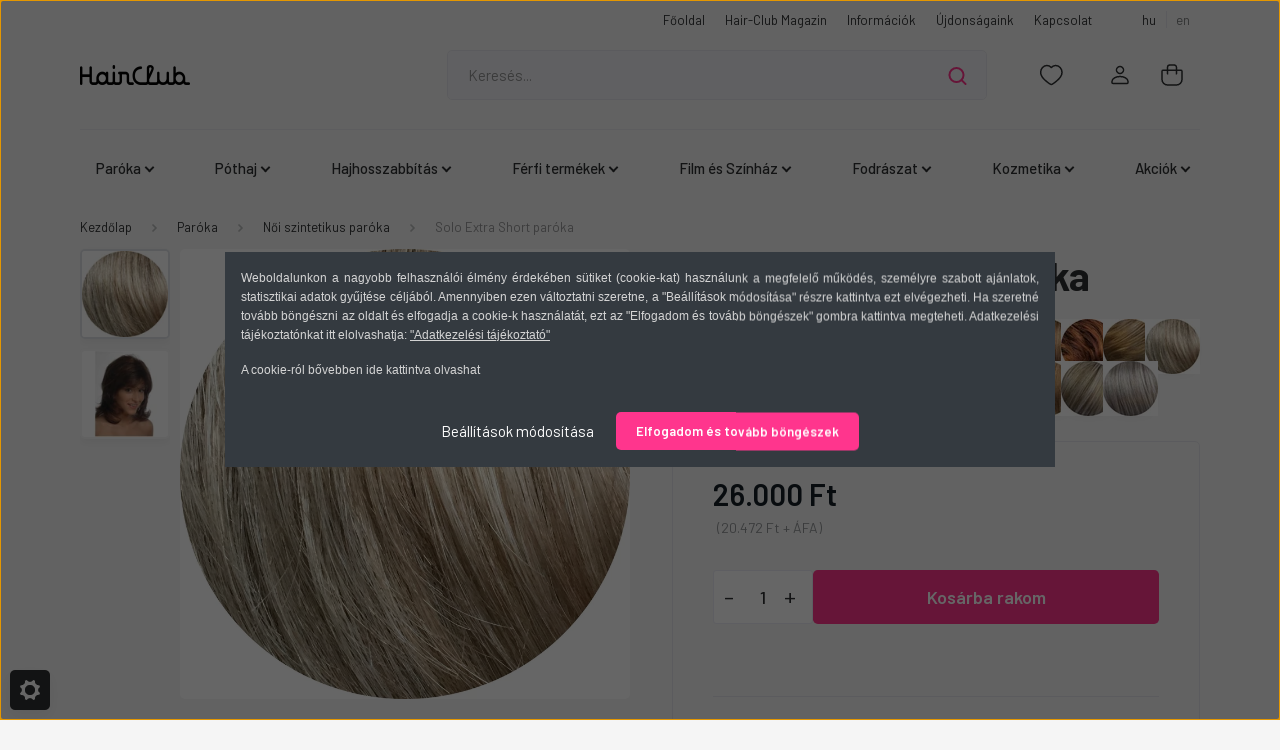

--- FILE ---
content_type: text/html; charset=UTF-8
request_url: https://www.hair-club.hu/solo-extra-short-light-gold-blond-paroka
body_size: 42288
content:
<!DOCTYPE html>
<html lang="hu" dir="ltr">
<head>
    <title>Hair-Club Solo Extra Short Light Gold Blond paróka</title>
    <meta charset="utf-8">
    <meta name="description" content="paróka, haj, póthaj, divatos, modern, alopecia, formázható, gyógyászati, recept, kemoterápiás, paróka vényre">
    <meta name="robots" content="index, follow">
    <link rel="image_src" href="https://hairclub.cdn.shoprenter.hu/custom/hairclub/image/data/product/HC%20colors/Light%20gold%20blond%20k%C3%A9sz.jpg.webp?lastmod=1497344029.1743750012">
    <meta property="og:title" content="Solo Extra Short paróka" />
    <meta property="og:type" content="product" />
    <meta property="og:url" content="https://www.hair-club.hu/solo-extra-short-light-gold-blond-paroka" />
    <meta property="og:image" content="https://hairclub.cdn.shoprenter.hu/custom/hairclub/image/cache/w1528h800/product/HC%20colors/Light%20gold%20blond%20k%C3%A9sz.jpg.webp?lastmod=1497344029.1743750012" />
    <meta property="og:description" content="Színkód:Light Gold BlondExtra:Monofilament forgó" />
    <link href="https://hairclub.cdn.shoprenter.hu/custom/hairclub/image/data/Gyarto%20logo/favicon.png?lastmod=1583497692.1743750012" rel="icon" />
    <link href="https://hairclub.cdn.shoprenter.hu/custom/hairclub/image/data/Gyarto%20logo/favicon.png?lastmod=1583497692.1743750012" rel="apple-touch-icon" />
    <base href="https://www.hair-club.hu:443" />
    <meta name="google-site-verification" content="kf5kDGsi53-Y3f5TK5HhHj7AzBS1QUh8X9Lj86Pxi7c" />

    <meta name="viewport" content="width=device-width, initial-scale=1, maximum-scale=1, user-scalable=0">
            <link href="https://www.hair-club.hu/solo-extra-short-26-paroka" rel="canonical">
    
            
                <link rel="preconnect" href="https://fonts.gstatic.com" />
    <link rel="preload" as="style" href="https://fonts.googleapis.com/css2?family=Barlow:ital,wght@0,300;0,400;0,500;0,600;0,700;1,300;1,400;1,500;1,600;1,700&display=swap" />
    <link rel="stylesheet" href="https://fonts.googleapis.com/css2?family=Barlow:ital,wght@0,300;0,400;0,500;0,600;0,700;1,300;1,400;1,500;1,600;1,700&display=swap" media="print" onload="this.media='all'" />
    <noscript>
        <link rel="stylesheet" href="https://fonts.googleapis.com/css2?family=Barlow:ital,wght@0,300;0,400;0,500;0,600;0,700;1,300;1,400;1,500;1,600;1,700&display=swap" />
    </noscript>
    <link href="https://cdnjs.cloudflare.com/ajax/libs/fancybox/3.5.7/jquery.fancybox.min.css" rel="stylesheet" media="print" onload="this.media='all'"/>

            <link rel="stylesheet" href="https://hairclub.cdn.shoprenter.hu/custom/hairclub/catalog/view/theme/madrid_global/style/1767723329.1689691390.0.1751024767.css?v=null.1743750012" media="all">
        <script>
        window.nonProductQuality = 80;
    </script>
    <script src="https://hairclub.cdn.shoprenter.hu/catalog/view/javascript/jquery/jquery-1.10.2.min.js?v=1484139539"></script>

                
        
    
    <!-- Header JavaScript codes -->
            <script src="https://hairclub.cdn.shoprenter.hu/web/compiled/js/base.js?v=1769069092"></script>
                    <script src="https://hairclub.cdn.shoprenter.hu/web/compiled/js/countdown.js?v=1769069092"></script>
                    <script src="https://hairclub.cdn.shoprenter.hu/web/compiled/js/before_starter2_head.js?v=1769069092"></script>
                    <script src="https://hairclub.cdn.shoprenter.hu/web/compiled/js/before_starter2_productpage.js?v=1769069092"></script>
                    <script src="https://hairclub.cdn.shoprenter.hu/web/compiled/js/productreview.js?v=1769069092"></script>
                    <script src="https://hairclub.cdn.shoprenter.hu/web/compiled/js/nanobar.js?v=1769069092"></script>
                    <!-- Header jQuery onLoad scripts -->
    <script>window.countdownFormat='%D:%H:%M:%S';var BASEURL='https://www.hair-club.hu';Currency={"symbol_left":"","symbol_right":" Ft","decimal_place":0,"decimal_point":",","thousand_point":".","currency":"HUF","value":1};var ShopRenter=ShopRenter||{};ShopRenter.product={"id":1688,"sku":"solo extra short lgb paroka","currency":"HUF","unitName":"db","price":26000,"name":"Solo Extra Short par\u00f3ka","brand":"Hair-Club","currentVariant":{"V\u00e1laszthat\u00f3 sz\u00ednek":"light gold blond (vil\u00e1gos aranysz\u0151ke)"},"parent":{"id":1677,"sku":"solo extra short 26 paroka","unitName":"db","price":26000,"name":"Solo Extra Short par\u00f3ka"}};$(document).ready(function(){});$(window).load(function(){var init_relatedproducts_Scroller=function(){$("#relatedproducts .aurora-scroll-click-mode").each(function(){var max=0;$(this).find($(".list_prouctname")).each(function(){var h=$(this).height();max=h>max?h:max;});$(this).find($(".list_prouctname")).each(function(){$(this).height(max);});});$("#relatedproducts .aurora-scroll-click-mode").auroraScroll({autoMode:"click",frameRate:60,speed:2.5,direction:-1,elementClass:"product-snapshot",pauseAfter:false,horizontal:true,visible:1,arrowsPosition:1},function(){initAurora();});}
init_relatedproducts_Scroller();});</script><script src="https://hairclub.cdn.shoprenter.hu/web/compiled/js/vue/manifest.bundle.js?v=1769069090"></script><script>var ShopRenter=ShopRenter||{};ShopRenter.onCartUpdate=function(callable){document.addEventListener('cartChanged',callable)};ShopRenter.onItemAdd=function(callable){document.addEventListener('AddToCart',callable)};ShopRenter.onItemDelete=function(callable){document.addEventListener('deleteCart',callable)};ShopRenter.onSearchResultViewed=function(callable){document.addEventListener('AuroraSearchResultViewed',callable)};ShopRenter.onSubscribedForNewsletter=function(callable){document.addEventListener('AuroraSubscribedForNewsletter',callable)};ShopRenter.onCheckoutInitiated=function(callable){document.addEventListener('AuroraCheckoutInitiated',callable)};ShopRenter.onCheckoutShippingInfoAdded=function(callable){document.addEventListener('AuroraCheckoutShippingInfoAdded',callable)};ShopRenter.onCheckoutPaymentInfoAdded=function(callable){document.addEventListener('AuroraCheckoutPaymentInfoAdded',callable)};ShopRenter.onCheckoutOrderConfirmed=function(callable){document.addEventListener('AuroraCheckoutOrderConfirmed',callable)};ShopRenter.onCheckoutOrderPaid=function(callable){document.addEventListener('AuroraOrderPaid',callable)};ShopRenter.onCheckoutOrderPaidUnsuccessful=function(callable){document.addEventListener('AuroraOrderPaidUnsuccessful',callable)};ShopRenter.onProductPageViewed=function(callable){document.addEventListener('AuroraProductPageViewed',callable)};ShopRenter.onMarketingConsentChanged=function(callable){document.addEventListener('AuroraMarketingConsentChanged',callable)};ShopRenter.onCustomerRegistered=function(callable){document.addEventListener('AuroraCustomerRegistered',callable)};ShopRenter.onCustomerLoggedIn=function(callable){document.addEventListener('AuroraCustomerLoggedIn',callable)};ShopRenter.onCustomerUpdated=function(callable){document.addEventListener('AuroraCustomerUpdated',callable)};ShopRenter.onCartPageViewed=function(callable){document.addEventListener('AuroraCartPageViewed',callable)};ShopRenter.customer={"userId":0,"userClientIP":"18.189.29.58","userGroupId":8,"customerGroupTaxMode":"gross","customerGroupPriceMode":"gross_net_tax","email":"","phoneNumber":"","name":{"firstName":"","lastName":""}};ShopRenter.theme={"name":"madrid_global","family":"madrid","parent":""};ShopRenter.shop={"name":"hairclub","locale":"hu","currency":{"code":"HUF","rate":1},"domain":"hairclub.myshoprenter.hu"};ShopRenter.page={"route":"product\/product","queryString":"solo-extra-short-light-gold-blond-paroka"};ShopRenter.formSubmit=function(form,callback){callback();};let loadedAsyncScriptCount=0;function asyncScriptLoaded(position){loadedAsyncScriptCount++;if(position==='body'){if(document.querySelectorAll('.async-script-tag').length===loadedAsyncScriptCount){if(/complete|interactive|loaded/.test(document.readyState)){document.dispatchEvent(new CustomEvent('asyncScriptsLoaded',{}));}else{document.addEventListener('DOMContentLoaded',()=>{document.dispatchEvent(new CustomEvent('asyncScriptsLoaded',{}));});}}}}</script><script type="text/javascript"async class="async-script-tag"onload="asyncScriptLoaded('header')"src="https://utanvet-ellenor.hu/api/v1/shoprenter/utanvet-ellenor.js"></script><script type="text/javascript"async class="async-script-tag"onload="asyncScriptLoaded('header')"src="https://static2.rapidsearch.dev/resultpage.js?shop=hairclub.shoprenter.hu"></script><script type="text/javascript"src="https://hairclub.cdn.shoprenter.hu/web/compiled/js/vue/customerEventDispatcher.bundle.js?v=1769069090"></script><!--Custom header scripts--><script id="barat_hud_sr_script">if(document.getElementById("fbarat")===null){var hst=document.createElement("script");hst.src="//admin.fogyasztobarat.hu/h-api.js";hst.type="text/javascript";hst.setAttribute("data-id","1DLQ2PD0");hst.setAttribute("id","fbarat");var hs=document.getElementById("barat_hud_sr_script");hs.parentNode.insertBefore(hst,hs);}</script>                
            
            <script>window.dataLayer=window.dataLayer||[];function gtag(){dataLayer.push(arguments)};var ShopRenter=ShopRenter||{};ShopRenter.config=ShopRenter.config||{};ShopRenter.config.googleConsentModeDefaultValue="denied";</script>                        <script type="text/javascript" src="https://hairclub.cdn.shoprenter.hu/web/compiled/js/vue/googleConsentMode.bundle.js?v=1769069090"></script>

            <!-- Facebook Pixel Code -->
<script>
  !function(f,b,e,v,n,t,s)
  {if(f.fbq)return;n=f.fbq=function(){n.callMethod?
  n.callMethod.apply(n,arguments):n.queue.push(arguments)};
  if(!f._fbq)f._fbq=n;n.push=n;n.loaded=!0;n.version='2.0';
  n.queue=[];t=b.createElement(e);t.async=!0;
  t.src=v;s=b.getElementsByTagName(e)[0];
  s.parentNode.insertBefore(t,s)}(window, document,'script',
  'https://connect.facebook.net/en_US/fbevents.js');
  fbq('consent', 'revoke');
fbq('init', '425595901962168');
  fbq('track', 'PageView');
document.addEventListener('AuroraProductPageViewed', function(auroraEvent) {
                    fbq('track', 'ViewContent', {
                        content_type: 'product',
                        content_ids: [auroraEvent.detail.product.id.toString()],
                        value: parseFloat(auroraEvent.detail.product.grossUnitPrice),
                        currency: auroraEvent.detail.product.currency
                    }, {
                        eventID: auroraEvent.detail.event.id
                    });
                });
document.addEventListener('AuroraAddedToCart', function(auroraEvent) {
    var fbpId = [];
    var fbpValue = 0;
    var fbpCurrency = '';

    auroraEvent.detail.products.forEach(function(item) {
        fbpValue += parseFloat(item.grossUnitPrice) * item.quantity;
        fbpId.push(item.id);
        fbpCurrency = item.currency;
    });


    fbq('track', 'AddToCart', {
        content_ids: fbpId,
        content_type: 'product',
        value: fbpValue,
        currency: fbpCurrency
    }, {
        eventID: auroraEvent.detail.event.id
    });
})
window.addEventListener('AuroraMarketingCookie.Changed', function(event) {
            let consentStatus = event.detail.isAccepted ? 'grant' : 'revoke';
            if (typeof fbq === 'function') {
                fbq('consent', consentStatus);
            }
        });
</script>
<noscript><img height="1" width="1" style="display:none"
  src="https://www.facebook.com/tr?id=425595901962168&ev=PageView&noscript=1"
/></noscript>
<!-- End Facebook Pixel Code -->
            <!-- Google Tag Manager -->
<script>(function(w,d,s,l,i){w[l]=w[l]||[];w[l].push({'gtm.start':
new Date().getTime(),event:'gtm.js'});var f=d.getElementsByTagName(s)[0],
j=d.createElement(s),dl=l!='dataLayer'?'&l='+l:'';j.async=true;j.src=
'https://www.googletagmanager.com/gtm.js?id='+i+dl;f.parentNode.insertBefore(j,f);
})(window,document,'script','dataLayer','GTM-TJQQMMNT');</script>
<!-- End Google Tag Manager -->
            
            
                <!--Global site tag(gtag.js)--><script async src="https://www.googletagmanager.com/gtag/js?id=G-JKN8237TCH"></script><script>window.dataLayer=window.dataLayer||[];function gtag(){dataLayer.push(arguments);}
gtag('js',new Date());gtag('config','G-JKN8237TCH');gtag('config','AW-16609369032',{"allow_enhanced_conversions":true});</script>                                <script type="text/javascript" src="https://hairclub.cdn.shoprenter.hu/web/compiled/js/vue/GA4EventSender.bundle.js?v=1769069090"></script>

    
    
</head>

    
<body id="body" class="page-body product-page-body madrid_global-body desktop-device-body horizontal-category-menu " role="document">
<script>ShopRenter.theme.breakpoints={'xs':0,'sm':576,'md':768,'lg':992,'xl':1200,'xxl':1400}</script><!--Google Tag Manager(noscript)--><!--Google<!--End Google Tag Manager(noscript)--><div id="fb-root"></div><script>(function(d,s,id){var js,fjs=d.getElementsByTagName(s)[0];if(d.getElementById(id))return;js=d.createElement(s);js.id=id;js.src="//connect.facebook.net/hu_HU/sdk/xfbml.customerchat.js#xfbml=1&version=v2.12&autoLogAppEvents=1";fjs.parentNode.insertBefore(js,fjs);}(document,"script","facebook-jssdk"));</script>
                    

<!-- cached -->    <div class="nanobar-cookie-cog d-flex-center rounded js-hidden-nanobar-button">
        <svg width="20" height="20" viewBox="0 0 20 20" fill="none" xmlns="http://www.w3.org/2000/svg">
    <path d="M18.0781 10C18.0781 8.75521 18.849 7.77083 20 7.09375C19.7917 6.40104 19.5156 5.72917 19.1771 5.10417C17.8802 5.44271 16.8333 4.9375 15.9479 4.05208C15.0677 3.17187 14.7969 2.11979 15.1354 0.822917C14.5104 0.484375 13.8437 0.208333 13.1458 0C12.4687 1.15625 11.25 1.92187 10 1.92187C8.75521 1.92187 7.53125 1.15625 6.85417 0C6.15625 0.208333 5.48958 0.484375 4.86458 0.822917C5.20312 2.11979 4.93229 3.16667 4.05208 4.05208C3.17187 4.93229 2.11979 5.44271 0.828125 5.10417C0.484375 5.72917 0.208333 6.39583 0 7.09375C1.15625 7.77083 1.92708 8.75521 1.92708 10C1.92708 11.2448 1.15625 12.4687 0 13.1458C0.208333 13.8437 0.484375 14.5104 0.822917 15.1354C2.11979 14.7969 3.16667 15.0677 4.04687 15.9479C4.93229 16.8281 5.19792 17.8802 4.85937 19.1771C5.48958 19.5156 6.15104 19.7917 6.84896 20C7.52604 18.8437 8.75 18.0781 9.99479 18.0781C11.2396 18.0781 12.4635 18.8437 13.1406 20C13.8385 19.7917 14.5052 19.5156 15.1302 19.1771C14.7917 17.8802 15.0625 16.8333 15.9427 15.9479C16.8229 15.0677 17.875 14.5573 19.1719 14.8958C19.5104 14.2656 19.7865 13.599 19.9948 12.9062C18.8437 12.2292 18.0781 11.2448 18.0781 10ZM10 15.1198C7.17708 15.1198 4.88021 12.8281 4.88021 10C4.88021 7.17187 7.17187 4.88021 10 4.88021C12.8281 4.88021 15.1198 7.17187 15.1198 10C15.1198 12.8281 12.8281 15.1198 10 15.1198Z" fill="currentColor"/>
</svg>

    </div>
<div class="Fixed nanobar bg-dark js-nanobar-first-login">
    <div class="container nanobar-container">
        <div class="row flex-column flex-sm-row">
            <div class="col-12 col-sm-6 col-lg-8 nanobar-text-cookies align-self-center text-sm-left">
                <p style="text-align: justify;"><span style="font-family:tahoma,geneva,sans-serif;"><span style="font-size:12px;"><span style="color:#D3D3D3;"><span style="display: inline !important; float: none; background-color: transparent; font-style: normal; font-variant: normal; font-weight: 400; letter-spacing: normal; line-height: 14px; text-align: left; text-decoration: none; text-indent: 0px; text-transform: none; -webkit-text-stroke-width: 0px; white-space: normal; word-spacing: 0px;">Weboldalunkon a nagyobb felhasználói élmény érdekében sütiket (cookie-kat) használunk a megfelelő működés, személyre szabott ajánlatok, statisztikai adatok gyűjtése céljából. Amennyiben ezen változtatni szeretne, a "Beállítások módosítása" részre kattintva ezt elvégezheti. Ha szeretné tovább böngészni az oldalt és elfogadja a cookie-k használatát, ezt az "Elfogadom és tovább böngészek" gombra kattintva megteheti.</span> </span><span style="display: inline !important; float: none; background-color: transparent; font-style: normal; font-variant: normal; font-weight: 400; letter-spacing: normal; line-height: 14px; text-align: left; text-decoration: none; text-indent: 0px; text-transform: none; -webkit-text-stroke-width: 0px; white-space: normal; word-spacing: 0px;"><span style="color:#D3D3D3;">Adatkezelési tájékoztatónkat itt elolvashatja: </span><a href="https://www.hair-club.hu/adatkezelesi-tajekoztato-gdpr" target="_blank"><span style="color:#D3D3D3;"><u>"Adatkezelési tájékoztató"</u></span></a></span></span></span>
</p>
<p style="text-align: justify;"><span style="font-family:tahoma,geneva,sans-serif;"><span style="font-size:12px;"><a href="https://www.hair-club.hu/cookies" target="_blank"><span style="color:#D3D3D3;">A cookie-ról bővebben ide kattintva olvashat</span></a></span></span>
</p>
<p style="text-align: justify;"><span style="font-family:tahoma,geneva,sans-serif;"><span style="font-size:12px;"><span style="color:#D3D3D3;"><span style="display: inline !important; float: none; background-color: transparent; font-style: normal; font-variant: normal; font-weight: 400; letter-spacing: normal; line-height: 14px; text-align: left; text-decoration: none; text-indent: 0px; text-transform: none; -webkit-text-stroke-width: 0px; white-space: normal; word-spacing: 0px;"><a href="https://www.hair-club.hu/adatkezelesi-tajekoztato-gdpr" target="_blank"><u></u></a></span></span><u><a style="background-color: transparent; color: rgb(255, 255, 255); font-family: Helvetica,Calibri,Arial,sans-serif; font-size: 12px; font-style: normal; font-variant: normal; font-weight: 400; letter-spacing: normal; orphans: 2; padding-bottom: 0px; padding-left: 0px; padding-right: 0px; padding-top: 0px; text-align: left; text-decoration: underline; text-indent: 0px; text-transform: none; -webkit-text-stroke-width: 0px; white-space: normal; word-spacing: 0px;"><span style="color:#D3D3D3;"></span></a></u><a href="https://www.hair-club.hu/adatkezelesi-tajekoztato-gdpr" target="_blank"><u><span style="color:#D3D3D3;"><span style="display: inline !important; float: none; background-color: transparent; font-style: normal; font-variant: normal; font-weight: 400; letter-spacing: normal; line-height: 14px; text-align: left; text-decoration: none; text-indent: 0px; text-transform: none; -webkit-text-stroke-width: 0px; white-space: normal; word-spacing: 0px;"></span></span></u></a></span></span>
</p>
            </div>
            <div class="col-12 col-sm-6 col-lg-4 nanobar-buttons m-sm-0 text-center text-sm-right">
                <a href="#" class="btn btn-link nanobar-settings-button js-nanobar-settings-button">
                    Beállítások módosítása
                </a>
                <a href="#" class="btn btn-primary nanobar-btn js-nanobar-close-cookies" data-button-save-text="Beállítások mentése">
                    Elfogadom és tovább böngészek
                </a>
            </div>
        </div>
        <div class="nanobar-cookies js-nanobar-cookies flex-column flex-sm-row text-left pt-3 mt-3" style="display: none;">
            <div class="form-check pt-2 pb-2 pr-2 mb-0">
                <input class="form-check-input" type="checkbox" name="required_cookies" disabled checked />
                <label class="form-check-label">
                    Szükséges cookie-k
                    <div class="cookies-help-text text-muted">
                        Ezek a cookie-k segítenek abban, hogy a webáruház használható és működőképes legyen.
                    </div>
                </label>
            </div>
            <div class="form-check pt-2 pb-2 pr-2 mb-0">
                <input class="form-check-input js-nanobar-marketing-cookies" type="checkbox" name="marketing_cookies"
                         checked />
                <label class="form-check-label">
                    Marketing cookie-k
                    <div class="cookies-help-text text-muted">
                        Ezek a cookie-k segítenek abban, hogy az Ön érdeklődési körének megfelelő, személyre szabott ajánlatokat jelenítsük meg.
                    </div>
                </label>
            </div>
        </div>
    </div>
</div>

<script>
    (function ($) {
        $(document).ready(function () {
            new AuroraNanobar.FirstLogNanobarCheckbox(jQuery('.js-nanobar-first-login'), 'modal');
        });
    })(jQuery);
</script>
<!-- /cached -->
<!-- cached --><div class="Fixed nanobar bg-dark js-nanobar-free-shipping">
    <div class="container nanobar-container">
        <button type="button" class="close js-nanobar-close" aria-label="Close">
            <span aria-hidden="true">&times;</span>
        </button>
        <div class="nanobar-text px-3"></div>
    </div>
</div>

<script>$(document).ready(function(){document.nanobarInstance=new AuroraNanobar.FreeShippingNanobar($('.js-nanobar-free-shipping'),'modal','10','','1');});</script><!-- /cached -->
                <!-- page-wrap -->

                <div class="page-wrap">
                                                

    <header class="sticky-head">
        <div class="sticky-head-inner">
                    <div class="header-top-line">
                <div class="container">
                    <div class="header-top d-flex justify-content-end">
                        <!-- cached -->
    <ul class="nav headermenu-list">
                    <li class="nav-item">
                <a href="https://www.hair-club.hu"
                   target="_self"
                   class="nav-link "
                    title="Főoldal"
                >
                    Főoldal
                </a>
                            </li>
                    <li class="nav-item">
                <a href="https://www.hair-club.hu/hair_club_magazin"
                   target="_self"
                   class="nav-link "
                    title="Hair-Club Magazin"
                >
                    Hair-Club Magazin
                </a>
                            </li>
                    <li class="nav-item">
                <a href="https://www.hair-club.hu/informaciok"
                   target="_self"
                   class="nav-link "
                    title="Információk"
                >
                    Információk
                </a>
                            </li>
                    <li class="nav-item">
                <a href="https://www.hair-club.hu/index.php?route=product/list&amp;latest=28"
                   target="_self"
                   class="nav-link "
                    title="Újdonságaink"
                >
                    Újdonságaink
                </a>
                            </li>
                    <li class="nav-item">
                <a href="https://www.hair-club.hu/index.php?route=information/contact"
                   target="_self"
                   class="nav-link "
                    title="Kapcsolat"
                >
                    Kapcsolat
                </a>
                            </li>
            </ul>
    <!-- /cached -->
                        <!-- cached -->


                    
        <div id="languageselect" class="module content-module header-position hide-top languageselect-module" >
                                    <div class="module-body">
                        <form action="/" method="post" enctype="multipart/form-data" id="language-form">
            <div class="d-flex justify-content-lg-between language-items-row">
                                            <div class="language-text active cursor-pointer language-data" data-langcode="hu">
                    <span class="language-change language-code-name">hu</span>
                </div>
                                <div class="language-text cursor-pointer language-data" data-langcode="en">
                    <span class="language-change language-code-name">en</span>
                </div>
                                <input type="hidden" value="" name="language_code" />
                        </div>
            <script>$(window).load(function(){$('.language-change').one('click',function(){var language_code=$(this).parent('.language-data').data('langcode');$('input[name="language_code"]').attr('value',language_code);$('#language-form').submit();});});</script>        </form>
            </div>
                                </div>
    
    <!-- /cached -->
                        
                    </div>
                </div>
            </div>
            <div class="header-middle-line ">
                <div class="container">
                    <div class="header-middle">
                        <nav class="navbar navbar-expand-lg">
                            <button id="js-hamburger-icon" class="d-flex d-lg-none" title="Menü">
                                <div class="hamburger-icon position-relative">
                                    <div class="hamburger-icon-line position-absolute line-1"></div>
                                    <div class="hamburger-icon-line position-absolute line-3"></div>
                                </div>
                            </button>
                                                            <!-- cached -->
    <a class="navbar-brand" href="/"><img style="border: 0; max-width: 220px;" src="https://hairclub.cdn.shoprenter.hu/custom/hairclub/image/cache/w220h100m00/logok/HC_logo_favicon_1.png?v=1733920059" title="Hair-Club" alt="Hair-Club" /></a>
<!-- /cached -->
                                
<div class="dropdown search-module d-flex">
    <div class="input-group">
        <input class="form-control disableAutocomplete" type="text" placeholder="Keresés..." value=""
               id="filter_keyword" 
               onclick="this.value=(this.value==this.defaultValue)?'':this.value;"/>
        <div class="input-group-append">
            <button title="Keresés" class="btn btn-link" onclick="moduleSearch();">
                <svg width="19" height="18" viewBox="0 0 19 18" fill="none" xmlns="http://www.w3.org/2000/svg">
    <path d="M17.4492 17L13.4492 13M8.47698 15.0555C4.59557 15.0555 1.44922 11.9092 1.44922 8.02776C1.44922 4.14635 4.59557 1 8.47698 1C12.3584 1 15.5047 4.14635 15.5047 8.02776C15.5047 11.9092 12.3584 15.0555 8.47698 15.0555Z" stroke="currentColor" stroke-width="2" stroke-linecap="round" stroke-linejoin="round"/>
</svg>

            </button>
        </div>
    </div>

    <input type="hidden" id="filter_description" value="0"/>
    <input type="hidden" id="search_shopname" value="hairclub"/>
    <div id="results" class="dropdown-menu search-results p-0"></div>
</div>



                                                                                                                <div id="js-wishlist-module-wrapper">
                                <hx:include src="/_fragment?_path=_format%3Dhtml%26_locale%3Den%26_controller%3Dmodule%252Fwishlist&amp;_hash=PlwvQo82%2Fgzw08zRSiLQu%2Bul8OnJO6g6NnfFaq0vESI%3D"></hx:include>
                            </div>
                                                        <!-- cached -->
    <ul class="nav login-list">
                    <li class="nav-item">
                <a class="nav-link header-middle-right-link" href="index.php?route=account/login" title="Belépés / Regisztráció">
                    <span class="header-user-icon">
                        <svg width="18" height="20" viewBox="0 0 18 20" fill="none" xmlns="http://www.w3.org/2000/svg">
    <path fill-rule="evenodd" clip-rule="evenodd" d="M11.4749 2.52513C12.8417 3.89197 12.8417 6.10804 11.4749 7.47488C10.1081 8.84172 7.89199 8.84172 6.52515 7.47488C5.15831 6.10804 5.15831 3.89197 6.52515 2.52513C7.89199 1.15829 10.1081 1.15829 11.4749 2.52513Z" stroke="currentColor" stroke-width="1.5" stroke-linecap="round" stroke-linejoin="round"/>
    <path fill-rule="evenodd" clip-rule="evenodd" d="M1 16.5V17.5C1 18.052 1.448 18.5 2 18.5H16C16.552 18.5 17 18.052 17 17.5V16.5C17 13.474 13.048 11.508 9 11.508C4.952 11.508 1 13.474 1 16.5Z" stroke="currentColor" stroke-width="1.5" stroke-linecap="round" stroke-linejoin="round"/>
</svg>

                    </span>
                </a>
            </li>
            </ul>
<!-- /cached -->
                            <div id="header-cart-wrapper">
                                <div id="js-cart">
                                    <hx:include src="/_fragment?_path=_format%3Dhtml%26_locale%3Den%26_controller%3Dmodule%252Fcart&amp;_hash=NzQ4anyWHba2XzofMiWPHXH14RW4gk%2FbM9k%2BNKWI9KQ%3D"></hx:include>
                                </div>
                            </div>
                        </nav>
                    </div>
                </div>
            </div>
            <div class="header-bottom-line d-none d-lg-block">
                <div class="container">
                    


                    
            <div id="module_category_wrapper" class="module-category-wrapper">
        <div id="category" class="module content-module header-position category-module" >
                    <div class="module-head">
                        <div class="module-head-title">Kategóriák</div>
        </div>
            <div class="module-body">
                    <div id="category-nav">
        

    <ul class="nav nav-pills category category-menu sf-menu sf-horizontal cached">
        <li id="cat_152" class="nav-item item category-list module-list parent even">
    <a href="https://www.hair-club.hu/paroka" class="nav-link">
                <span>Paróka</span>
    </a>
            <ul class="nav flex-column children"><li id="cat_153" class="nav-item item category-list module-list even">
    <a href="https://www.hair-club.hu/paroka/noi-szintetikus-paroka" class="nav-link">
                <span>Női szintetikus paróka</span>
    </a>
    </li><li id="cat_199" class="nav-item item category-list module-list odd">
    <a href="https://www.hair-club.hu/paroka/noi-szintetikus-paroka-extrem-199" class="nav-link">
                <span>Női szintetikus hőálló paróka - extrém</span>
    </a>
    </li><li id="cat_154" class="nav-item item category-list module-list even">
    <a href="https://www.hair-club.hu/paroka/noi-valodi-haj-paroka" class="nav-link">
                <span>Női valódi haj paróka</span>
    </a>
    </li><li id="cat_155" class="nav-item item category-list module-list odd">
    <a href="https://www.hair-club.hu/paroka/ferfi-szintetikus-paroka" class="nav-link">
                <span>Férfi szintetikus paróka</span>
    </a>
    </li><li id="cat_88" class="nav-item item category-list module-list even">
    <a href="https://www.hair-club.hu/paroka/party-paroka" class="nav-link">
                <span>Party paróka</span>
    </a>
    </li><li id="cat_158" class="nav-item item category-list module-list odd">
    <a href="https://www.hair-club.hu/paroka/fejkendo-turban" class="nav-link">
                <span>Fejkendő és turbán</span>
    </a>
    </li><li id="cat_159" class="nav-item item category-list module-list even">
    <a href="https://www.hair-club.hu/paroka/apolas" class="nav-link">
                <span>Ápolás</span>
    </a>
    </li></ul>
    </li><li id="cat_160" class="nav-item item category-list module-list parent odd">
    <a href="https://www.hair-club.hu/pothaj" class="nav-link">
                <span>Póthaj</span>
    </a>
            <ul class="nav flex-column children"><li id="cat_161" class="nav-item item category-list module-list even">
    <a href="https://www.hair-club.hu/pothaj/noi-szintetikus-pothaj" class="nav-link">
                <span>Női szintetikus póthaj</span>
    </a>
    </li><li id="cat_165" class="nav-item item category-list module-list odd">
    <a href="https://www.hair-club.hu/pothaj/copfok-es-mas" class="nav-link">
                <span>Copfok és más</span>
    </a>
    </li><li id="cat_166" class="nav-item item category-list module-list even">
    <a href="https://www.hair-club.hu/pothaj/kellekek-2" class="nav-link">
                <span>Kellékek</span>
    </a>
    </li></ul>
    </li><li id="cat_91" class="nav-item item category-list module-list parent even">
    <a href="https://www.hair-club.hu/hajhosszabbitas" class="nav-link">
                <span>Hajhosszabbítás</span>
    </a>
            <ul class="nav flex-column children"><li id="cat_93" class="nav-item item category-list module-list parent even">
    <a href="https://www.hair-club.hu/hajhosszabbitas/100-valodi-haj" class="nav-link">
                <span>100% Valódi haj</span>
    </a>
            <ul class="nav flex-column children"><li id="cat_142" class="nav-item item category-list module-list even">
    <a href="https://www.hair-club.hu/hajhosszabbitas/100-valodi-haj/keratin-tincses-haj" class="nav-link">
                <span>Keratin tincses haj</span>
    </a>
    </li><li id="cat_143" class="nav-item item category-list module-list odd">
    <a href="https://www.hair-club.hu/hajhosszabbitas/100-valodi-haj/tresszelt-haj" class="nav-link">
                <span>Tresszelt haj</span>
    </a>
    </li></ul>
    </li><li id="cat_94" class="nav-item item category-list module-list odd">
    <a href="https://www.hair-club.hu/hajhosszabbitas/szintetikus-pothaj" class="nav-link">
                <span>Szintetikus póthaj</span>
    </a>
    </li><li id="cat_145" class="nav-item item category-list module-list parent even">
    <a href="https://www.hair-club.hu/hajhosszabbitas/hajhosszabbitas-kellekek" class="nav-link">
                <span>Hajhosszabbítás kellékek</span>
    </a>
            <ul class="nav flex-column children"><li id="cat_125" class="nav-item item category-list module-list even">
    <a href="https://www.hair-club.hu/hajhosszabbitas/hajhosszabbitas-kellekek/mikrogyuruzes-kellekek" class="nav-link">
                <span>Mikrogyűrűzés kellékek</span>
    </a>
    </li><li id="cat_124" class="nav-item item category-list module-list odd">
    <a href="https://www.hair-club.hu/hajhosszabbitas/hajhosszabbitas-kellekek/hoillesztes-kellekek" class="nav-link">
                <span>Hőillesztés kellékek</span>
    </a>
    </li><li id="cat_146" class="nav-item item category-list module-list even">
    <a href="https://www.hair-club.hu/hajhosszabbitas/hajhosszabbitas-kellekek/varras-csomozas-egyeb-technikak-kellekek" class="nav-link">
                <span>Varrás, csomózás, egyéb technikák kellékek</span>
    </a>
    </li></ul>
    </li></ul>
    </li><li id="cat_89" class="nav-item item category-list module-list parent odd">
    <a href="https://www.hair-club.hu/ferfi-termekek" class="nav-link">
                <span>Férfi termékek</span>
    </a>
            <ul class="nav flex-column children"><li id="cat_105" class="nav-item item category-list module-list even">
    <a href="https://www.hair-club.hu/ferfi-termekek/ferfi-szintetikus-paroka-1" class="nav-link">
                <span>Férfi szintetikus paróka</span>
    </a>
    </li><li id="cat_109" class="nav-item item category-list module-list odd">
    <a href="https://www.hair-club.hu/ferfi-termekek/kellekek-1" class="nav-link">
                <span>Kellékek</span>
    </a>
    </li><li id="cat_170" class="nav-item item category-list module-list parent even">
    <a href="https://www.hair-club.hu/ferfi-termekek/hajapolas" class="nav-link">
                <span>Hajápolás</span>
    </a>
            <ul class="nav flex-column children"><li id="cat_196" class="nav-item item category-list module-list even">
    <a href="https://www.hair-club.hu/ferfi-termekek/hajapolas/formazas-196" class="nav-link">
                <span>Formázás</span>
    </a>
    </li><li id="cat_195" class="nav-item item category-list module-list odd">
    <a href="https://www.hair-club.hu/ferfi-termekek/hajapolas/hajszinezo" class="nav-link">
                <span>Hajszínező</span>
    </a>
    </li></ul>
    </li><li id="cat_108" class="nav-item item category-list module-list parent odd">
    <a href="https://www.hair-club.hu/ferfi-termekek/szakall-es-bajusz" class="nav-link">
                <span>Szakáll és bajusz</span>
    </a>
            <ul class="nav flex-column children"><li id="cat_147" class="nav-item item category-list module-list even">
    <a href="https://www.hair-club.hu/ferfi-termekek/szakall-es-bajusz/szakall-bajusz-haj-szinezo" class="nav-link">
                <span>Szakáll-bajusz színező</span>
    </a>
    </li><li id="cat_148" class="nav-item item category-list module-list odd">
    <a href="https://www.hair-club.hu/ferfi-termekek/szakall-es-bajusz/szakall-bajusz-apolas-formazas" class="nav-link">
                <span>Szakáll-bajusz ápolás, formázás</span>
    </a>
    </li><li id="cat_149" class="nav-item item category-list module-list even">
    <a href="https://www.hair-club.hu/ferfi-termekek/szakall-es-bajusz/borotvalkozas" class="nav-link">
                <span>Borotválkozás</span>
    </a>
    </li></ul>
    </li></ul>
    </li><li id="cat_171" class="nav-item item category-list module-list parent even">
    <a href="https://www.hair-club.hu/film-es-szinhaz" class="nav-link">
                <span>Film és Színház</span>
    </a>
            <ul class="nav flex-column children"><li id="cat_172" class="nav-item item category-list module-list even">
    <a href="https://www.hair-club.hu/film-es-szinhaz/szinhazi-paroka" class="nav-link">
                <span>Színházi paróka</span>
    </a>
    </li><li id="cat_173" class="nav-item item category-list module-list odd">
    <a href="https://www.hair-club.hu/film-es-szinhaz/filmes-paroka" class="nav-link">
                <span>Filmes paróka</span>
    </a>
    </li><li id="cat_174" class="nav-item item category-list module-list even">
    <a href="https://www.hair-club.hu/film-es-szinhaz/paroka-keszites-kellekek" class="nav-link">
                <span>Paróka készítés kellékek</span>
    </a>
    </li><li id="cat_175" class="nav-item item category-list module-list odd">
    <a href="https://www.hair-club.hu/film-es-szinhaz/szakall-es-bajusz-1" class="nav-link">
                <span>Bajusz</span>
    </a>
    </li><li id="cat_234" class="nav-item item category-list module-list even">
    <a href="https://www.hair-club.hu/film-es-szinhaz/filmes-kiegeszitok" class="nav-link">
                <span>Kiegészítők</span>
    </a>
    </li><li id="cat_202" class="nav-item item category-list module-list odd">
    <a href="https://www.hair-club.hu/film-es-szinhaz/szakall-202" class="nav-link">
                <span>Szakáll </span>
    </a>
    </li><li id="cat_214" class="nav-item item category-list module-list even">
    <a href="https://www.hair-club.hu/film-es-szinhaz/pajesz-214" class="nav-link">
                <span>Pajesz</span>
    </a>
    </li><li id="cat_203" class="nav-item item category-list module-list odd">
    <a href="https://www.hair-club.hu/film-es-szinhaz/szemoldok-203" class="nav-link">
                <span>Szemöldök</span>
    </a>
    </li></ul>
    </li><li id="cat_205" class="nav-item item category-list module-list parent odd">
    <a href="https://www.hair-club.hu/fodraszat-205" class="nav-link">
                <span>Fodrászat</span>
    </a>
            <ul class="nav flex-column children"><li id="cat_193" class="nav-item item category-list module-list parent even">
    <a href="https://www.hair-club.hu/fodraszat-205/gepek" class="nav-link">
                <span>Gépek</span>
    </a>
            <ul class="nav flex-column children"><li id="cat_215" class="nav-item item category-list module-list even">
    <a href="https://www.hair-club.hu/fodraszat-205/gepek/hajszaritok-215" class="nav-link">
                <span>Hajszárítók</span>
    </a>
    </li><li id="cat_216" class="nav-item item category-list module-list odd">
    <a href="https://www.hair-club.hu/fodraszat-205/gepek/hajformazo-gepek-216" class="nav-link">
                <span>Hajformázó gépek</span>
    </a>
    </li><li id="cat_217" class="nav-item item category-list module-list even">
    <a href="https://www.hair-club.hu/fodraszat-205/gepek/hajvago-gepek-217" class="nav-link">
                <span>Hajvágó gépek</span>
    </a>
    </li><li id="cat_218" class="nav-item item category-list module-list odd">
    <a href="https://www.hair-club.hu/fodraszat-205/gepek/szakallvagok-218" class="nav-link">
                <span>Szakállvágók</span>
    </a>
    </li><li id="cat_219" class="nav-item item category-list module-list even">
    <a href="https://www.hair-club.hu/fodraszat-205/gepek/hajhosszabbito-gepek-219" class="nav-link">
                <span>Hajhosszabbító gépek</span>
    </a>
    </li><li id="cat_231" class="nav-item item category-list module-list odd">
    <a href="https://www.hair-club.hu/fodraszat-205/gepek/kemences-hajsutovasak" class="nav-link">
                <span>Hajsütővasak</span>
    </a>
    </li><li id="cat_220" class="nav-item item category-list module-list even">
    <a href="https://www.hair-club.hu/fodraszat-205/gepek/egyeb-220" class="nav-link">
                <span>Egyéb gépek</span>
    </a>
    </li></ul>
    </li><li id="cat_177" class="nav-item item category-list module-list odd">
    <a href="https://www.hair-club.hu/fodraszat-205/ollo" class="nav-link">
                <span>Ollók</span>
    </a>
    </li><li id="cat_221" class="nav-item item category-list module-list even">
    <a href="https://www.hair-club.hu/fodraszat-205/borotvak-nyesok" class="nav-link">
                <span>Borotvák, nyesők</span>
    </a>
    </li><li id="cat_176" class="nav-item item category-list module-list odd">
    <a href="https://www.hair-club.hu/fodraszat-205/fesu" class="nav-link">
                <span>Fésűk</span>
    </a>
    </li><li id="cat_178" class="nav-item item category-list module-list even">
    <a href="https://www.hair-club.hu/fodraszat-205/hajkefe" class="nav-link">
                <span>Kefék</span>
    </a>
    </li><li id="cat_184" class="nav-item item category-list module-list odd">
    <a href="https://www.hair-club.hu/fodraszat-205/hajcsatok-hajgumik" class="nav-link">
                <span>Hajcsatok, hajgumik</span>
    </a>
    </li><li id="cat_182" class="nav-item item category-list module-list even">
    <a href="https://www.hair-club.hu/fodraszat-205/hajhalok-hajcsavarok" class="nav-link">
                <span>Hajhálók, hajcsavarók</span>
    </a>
    </li><li id="cat_222" class="nav-item item category-list module-list odd">
    <a href="https://www.hair-club.hu/fodraszat-205/fertotlenitok" class="nav-link">
                <span>Fertőtlenítők</span>
    </a>
    </li><li id="cat_230" class="nav-item item category-list module-list even">
    <a href="https://www.hair-club.hu/fodraszat-205/nyakszirtkefek" class="nav-link">
                <span>Nyakszirtkefék</span>
    </a>
    </li><li id="cat_223" class="nav-item item category-list module-list odd">
    <a href="https://www.hair-club.hu/fodraszat-205/vizezok" class="nav-link">
                <span>Vizezők</span>
    </a>
    </li><li id="cat_192" class="nav-item item category-list module-list even">
    <a href="https://www.hair-club.hu/fodraszat-205/taskak" class="nav-link">
                <span>Táskák - Bőröndök</span>
    </a>
    </li><li id="cat_224" class="nav-item item category-list module-list odd">
    <a href="https://www.hair-club.hu/fodraszat-205/szakall-es-bajusz-apolas" class="nav-link">
                <span>Szakáll és bajusz ápolás</span>
    </a>
    </li><li id="cat_197" class="nav-item item category-list module-list even">
    <a href="https://www.hair-club.hu/fodraszat-205/hajszinezes" class="nav-link">
                <span>Hajszínezés</span>
    </a>
    </li><li id="cat_208" class="nav-item item category-list module-list odd">
    <a href="https://www.hair-club.hu/fodraszat-205/gyakorlofejek" class="nav-link">
                <span>Gyakorlófejek</span>
    </a>
    </li><li id="cat_194" class="nav-item item category-list module-list even">
    <a href="https://www.hair-club.hu/fodraszat-205/kiegeszitok-1" class="nav-link">
                <span>Kiegészítők</span>
    </a>
    </li><li id="cat_186" class="nav-item item category-list module-list parent odd">
    <a href="https://www.hair-club.hu/fodraszat-205/hajapolok-es-hajformazok" class="nav-link">
                <span>Hajápolók és hajformázók</span>
    </a>
            <ul class="nav flex-column children"><li id="cat_209" class="nav-item item category-list module-list even">
    <a href="https://www.hair-club.hu/fodraszat-205/hajapolok-es-hajformazok/samponok-balzsamok" class="nav-link">
                <span>Samponok, Balzsamok</span>
    </a>
    </li><li id="cat_229" class="nav-item item category-list module-list odd">
    <a href="https://www.hair-club.hu/fodraszat-205/hajapolok-es-hajformazok/hajformazok" class="nav-link">
                <span>Hajformázók</span>
    </a>
    </li><li id="cat_210" class="nav-item item category-list module-list even">
    <a href="https://www.hair-club.hu/fodraszat-205/hajapolok-es-hajformazok/hajkondicionalo-210" class="nav-link">
                <span>Hajkondícionáló, hajpakolás</span>
    </a>
    </li><li id="cat_227" class="nav-item item category-list module-list odd">
    <a href="https://www.hair-club.hu/fodraszat-205/hajapolok-es-hajformazok/hajhullas-elleni-szerek" class="nav-link">
                <span>Hajhullás elleni szerek</span>
    </a>
    </li></ul>
    </li></ul>
    </li><li id="cat_206" class="nav-item item category-list module-list parent even">
    <a href="https://www.hair-club.hu/kozmetika-206" class="nav-link">
                <span>Kozmetika</span>
    </a>
            <ul class="nav flex-column children"><li id="cat_207" class="nav-item item category-list module-list even">
    <a href="https://www.hair-club.hu/kozmetika-206/muszempilla-207" class="nav-link">
                <span>Műszempilla</span>
    </a>
    </li><li id="cat_188" class="nav-item item category-list module-list odd">
    <a href="https://www.hair-club.hu/kozmetika-206/szemceruza" class="nav-link">
                <span>Szemceruza</span>
    </a>
    </li><li id="cat_189" class="nav-item item category-list module-list even">
    <a href="https://www.hair-club.hu/kozmetika-206/szajceruza" class="nav-link">
                <span>Szájceruza</span>
    </a>
    </li><li id="cat_190" class="nav-item item category-list module-list odd">
    <a href="https://www.hair-club.hu/kozmetika-206/pirosito" class="nav-link">
                <span>Pirosító</span>
    </a>
    </li><li id="cat_191" class="nav-item item category-list module-list even">
    <a href="https://www.hair-club.hu/kozmetika-206/kiegeszitok" class="nav-link">
                <span>Kiegészítők</span>
    </a>
    </li><li id="cat_204" class="nav-item item category-list module-list odd">
    <a href="https://www.hair-club.hu/kozmetika-206/smink-ecsetek-204" class="nav-link">
                <span>Smink ecsetek</span>
    </a>
    </li></ul>
    </li><li id="cat_198" class="nav-item item category-list module-list parent odd">
    <a href="https://www.hair-club.hu/akciok-198" class="nav-link">
                <span>Akciók</span>
    </a>
            <ul class="nav flex-column children"><li id="cat_241" class="nav-item item category-list module-list even">
    <a href="https://www.hair-club.hu/akciok-198/merchant-center-termekek-241" class="nav-link">
                <span>Top termékek</span>
    </a>
    </li></ul>
    </li>
    </ul>

    <script>$(function(){$("ul.category").superfish({animation:{opacity:'show'},popUpSelector:".children",delay:400,speed:'normal',hoverClass:'js-sf-hover',onBeforeShow:function(){}});});</script>    </div>
            </div>
                                </div>
    
            </div>
    
                </div>
            </div>
                </div>
    </header>

                            
            <main class="has-sticky">
                        

        <div class="container one-column-content main-container">
                <nav aria-label="breadcrumb">
        <ol class="breadcrumb" itemscope itemtype="https://schema.org/BreadcrumbList">
                            <li class="breadcrumb-item"  itemprop="itemListElement" itemscope itemtype="https://schema.org/ListItem">
                                            <a itemprop="item" href="https://www.hair-club.hu">
                            <span itemprop="name">Kezdőlap</span>
                        </a>
                    
                    <meta itemprop="position" content="1" />
                </li>
                            <li class="breadcrumb-item"  itemprop="itemListElement" itemscope itemtype="https://schema.org/ListItem">
                                            <a itemprop="item" href="https://www.hair-club.hu/paroka">
                            <span itemprop="name">Paróka</span>
                        </a>
                    
                    <meta itemprop="position" content="2" />
                </li>
                            <li class="breadcrumb-item"  itemprop="itemListElement" itemscope itemtype="https://schema.org/ListItem">
                                            <a itemprop="item" href="https://www.hair-club.hu/paroka/noi-szintetikus-paroka">
                            <span itemprop="name">Női szintetikus paróka</span>
                        </a>
                    
                    <meta itemprop="position" content="3" />
                </li>
                            <li class="breadcrumb-item active" aria-current="page" itemprop="itemListElement" itemscope itemtype="https://schema.org/ListItem">
                                            <span itemprop="name">Solo Extra Short paróka</span>
                    
                    <meta itemprop="position" content="4" />
                </li>
                    </ol>
    </nav>



        <div class="flypage" itemscope itemtype="//schema.org/Product">
                            <div class="page-head">
                                    </div>
            
                            <div class="page-body">
                        <section class="product-page-top">
                <div class="row">
            <div class="col-sm-7 col-md-6 product-page-left">
                <div class="product-image-box">
                    <div class="product-image position-relative">
                            

<div class="product_badges horizontal-orientation">
    </div>



<div id="product-image-container">
            <div class="product-images">
                                            <div class="product-image-outer d-inline-flex">
            <img
                src="https://hairclub.cdn.shoprenter.hu/custom/hairclub/image/cache/w110h110wt1/product/HC%20colors/Light%20gold%20blond%20k%C3%A9sz.jpg.webp?lastmod=1497344029.1743750012"
                class="product-secondary-image thumb-active"
                data-index="0"
                data-popup="https://hairclub.cdn.shoprenter.hu/custom/hairclub/image/cache/w800h800wt1/product/HC%20colors/Light%20gold%20blond%20k%C3%A9sz.jpg.webp?lastmod=1497344029.1743750012"
                data-secondary_src="https://hairclub.cdn.shoprenter.hu/custom/hairclub/image/cache/w800h800wt1/product/HC%20colors/Light%20gold%20blond%20k%C3%A9sz.jpg.webp?lastmod=1497344029.1743750012"
                title="Kép 1/2 - Light Gold Blond"
                alt="Kép 1/2 - Light Gold Blond"
                width="110"
                height="110"
            />
        </div>
                                            <div class="product-image-outer d-inline-flex">
            <img
                src="https://hairclub.cdn.shoprenter.hu/custom/hairclub/image/cache/w110h110wt1/product/HC%20paroka%20kepek/Win.jpg.webp?lastmod=1526989267.1743750012"
                class="product-secondary-image"
                data-index="1"
                data-popup="https://hairclub.cdn.shoprenter.hu/custom/hairclub/image/cache/w800h800wt1/product/HC%20paroka%20kepek/Win.jpg.webp?lastmod=1526989267.1743750012"
                data-secondary_src="https://hairclub.cdn.shoprenter.hu/custom/hairclub/image/cache/w800h800wt1/product/HC%20paroka%20kepek/Win.jpg.webp?lastmod=1526989267.1743750012"
                title="Kép 2/2 - Solo Extra Short Dark Choco műszálas paróka"
                alt="Kép 2/2 - Solo Extra Short Dark Choco műszálas paróka"
                width="110"
                height="110"
            />
        </div>
            </div>
        <div class="product-image-main" >
        <a href="https://hairclub.cdn.shoprenter.hu/custom/hairclub/image/cache/w800h800wt1/product/HC%20colors/Light%20gold%20blond%20k%C3%A9sz.jpg.webp?lastmod=1497344029.1743750012"
           title="Kép 1/2 - Light Gold Blond"
           data-caption="Kép 1/2 - Light Gold Blond"
           class="product-image-link fancybox-product" id="product-image-link"
           data-fancybox="images"
        >
            <img
                class="product-image-element img-fluid"
                itemprop="image"
                src="https://hairclub.cdn.shoprenter.hu/custom/hairclub/image/cache/w800h800wt1/product/HC%20colors/Light%20gold%20blond%20k%C3%A9sz.jpg.webp?lastmod=1497344029.1743750012"
                data-index="0"
                title="Light Gold Blond"
                alt="Light Gold Blond"
                id="image"
                width="800"
                height="800"
            />
        </a>
    </div>
    </div>

<script>$(document).ready(function(){var $productMainImage=$('.product-image-main');var $productImageLink=$('#product-image-link');var $productImage=$('#image');var $productImageVideo=$('#product-image-video');var $productSecondaryImage=$('.product-secondary-image');var imageTitle=$productImageLink.attr('title');$('.product-images').slick({slidesToShow:4,slidesToScroll:1,draggable:false,vertical:false,infinite:false,prevArrow:"<button class='slick-prev slick-arrow slick-horizontal-prev-button' type='button'><svg width='8' height='14' viewBox='0 0 8 14' fill='none' xmlns='http://www.w3.org/2000/svg'><path d='M7 13L1 7L7 1' stroke='currentColor' stroke-width='1.5' stroke-linecap='round' stroke-linejoin='round'/></svg></button>",nextArrow:"<button class='slick-next slick-arrow slick-horizontal-next-button' type='button'><svg width='8' height='14' viewBox='0 0 8 14' fill='none' xmlns='http://www.w3.org/2000/svg'><path d='M1 13L7 7L1 1' stroke='currentColor' stroke-width='1.5' stroke-linecap='round' stroke-linejoin='round'/></svg></button>",focusOnSelect:false,mobileFirst:true,responsive:[{breakpoint:1200,settings:{vertical:true,slidesToShow:5,prevArrow:"<button class='slick-prev slick-arrow slick-vertical-prev-button' type='button'><svg width='14' height='8' viewBox='0 0 14 8' fill='none' xmlns='http://www.w3.org/2000/svg'><path d='M1 7L7 1L13 7' stroke='currentColor' stroke-width='1.5' stroke-linecap='round' stroke-linejoin='round'/></svg></button>",nextArrow:"<button class='slick-next slick-arrow slick-vertical-next-button' type='button'><svg width='14' height='8' viewBox='0 0 14 8' fill='none' xmlns='http://www.w3.org/2000/svg'><path d='M1 1L7 7L13 1' stroke='currentColor' stroke-width='1.5' stroke-linecap='round' stroke-linejoin='round'/></svg></button>",}}]});$productSecondaryImage.on('click',function(){$productImage.attr('src',$(this).data('secondary_src'));$productImage.attr('data-index',$(this).data('index'));$productImageLink.attr('href',$(this).data('popup'));$productSecondaryImage.removeClass('thumb-active');$(this).addClass('thumb-active');if($productImageVideo.length){if($(this).data('video_image')){$productMainImage.hide();$productImageVideo.show();}else{$productImageVideo.hide();$productMainImage.show();}}});$productImageLink.on('click',function(){$(this).attr("title",imageTitle);$.fancybox.open([{"src":"https:\/\/hairclub.cdn.shoprenter.hu\/custom\/hairclub\/image\/cache\/w800h800wt1\/product\/HC%20colors\/Light%20gold%20blond%20k%C3%A9sz.jpg.webp?lastmod=1497344029.1743750012","opts":{"caption":"K\u00e9p 1\/2 - Light Gold Blond"}},{"src":"https:\/\/hairclub.cdn.shoprenter.hu\/custom\/hairclub\/image\/cache\/w800h800wt1\/product\/HC%20paroka%20kepek\/Win.jpg.webp?lastmod=1526989267.1743750012","opts":{"caption":"K\u00e9p 2\/2 - Solo Extra Short Dark Choco m\u0171sz\u00e1las par\u00f3ka"}}],{index:$productImageLink.find('img').attr('data-index'),tpl:{next:'<a title="Következő" class="fancybox-nav fancybox-next"><span></span></a>',prev:'<a title="Előző" class="fancybox-nav fancybox-prev"><span></span></a>'},mobile:{clickContent:"close",clickSlide:"close"},buttons:['zoom','close']});return false;});});</script>
                    </div>
                    
                </div>
                                    <div class="tags-wrapper">
                        <div class="tags d-flex flex-wrap">
                            <div class="tags-title mr-1">Termék címkék:</div>
                                                            <a href="https://www.hair-club.hu/index.php?route=product/list&keyword=bizo"> bizo </a>                                                    </div>
                    </div>
                                                    
                            </div>
            <div class="col-sm-5 col-md-6 product-page-right">
                <form action="https://www.hair-club.hu/index.php?route=checkout/cart" method="post" enctype="multipart/form-data" id="product">
                    <div class="product-sticky-wrapper sticky-head">
    <div class="container p-0">
        <div class="product-sticky-inner">
            <div class="product-sticky-image-and-price">
                <div class="product-sticky-image">
                    <img src="https://hairclub.cdn.shoprenter.hu/custom/hairclub/image/data/product/HC%20colors/Light%20gold%20blond%20k%C3%A9sz.jpg.webp?lastmod=1497344029.1743750012" alt="Solo Extra Short paróka" loading="lazy" />
                </div>
                                            <div class="product-page-right-box product-page-price-wrapper" itemprop="offers" itemscope itemtype="//schema.org/Offer">
        <div class="product-page-price-line">
        <div class="product-page-price-line-inner">
                        <span class="product-price product-page-price">26.000 Ft</span>
                            <span class="postfix"> (20.472 Ft + ÁFA)</span>
                    </div>
                <meta itemprop="price" content="26000"/>
        <meta itemprop="priceValidUntil" content="2027-01-22"/>
        <meta itemprop="pricecurrency" content="HUF"/>
        <meta itemprop="category" content="Női szintetikus paróka"/>
        <link itemprop="url" href="https://www.hair-club.hu/solo-extra-short-light-gold-blond-paroka"/>
        <link itemprop="availability" href="http://schema.org/InStock"/>
    </div>
        </div>
                                </div>
            <div class="product-addtocart">
    <div class="product-addtocart-wrapper">
        <div class="product_table_quantity"><span class="quantity-text">Menny.:</span><input class="quantity_to_cart quantity-to-cart" type="number" min="1" step="1" name="quantity" aria-label="quantity input"value="1"/></div><div class="product_table_addtocartbtn"><a rel="nofollow, noindex" href="https://www.hair-club.hu/index.php?route=checkout/cart&product_id=1688&quantity=1" data-product-id="1688" data-name="Solo Extra Short paróka" data-price="25999.9988" data-quantity-name="db" data-price-without-currency="26000.00" data-currency="HUF" data-product-sku="solo extra short lgb paroka" data-brand="Hair-Club" id="add_to_cart" class="button btn btn-primary button-add-to-cart"><span>Kosárba rakom</span></a></div>
        <div>
            <input type="hidden" name="product_id" value="1688"/>
            <input type="hidden" name="product_collaterals" value=""/>
            <input type="hidden" name="product_addons" value=""/>
            <input type="hidden" name="redirect" value="https://www.hair-club.hu/index.php?route=product/product&amp;product_id=1688"/>
                    </div>
    </div>
    <div class="text-minimum-wrapper small text-muted">
                    </div>
</div>
<script>
    if ($('.notify-request').length) {
        $('#body').on('keyup keypress', '.quantity_to_cart.quantity-to-cart', function (e) {
            if (e.which === 13) {
                return false;
            }
        });
    }

    $(function () {
        $(window).on('beforeunload', function () {
            $('a.button-add-to-cart:not(.disabled)').removeAttr('href').addClass('disabled button-disabled');
        });
    });
</script>
    <script>
        (function () {
            var clicked = false;
            var loadingClass = 'cart-loading';

            $('#add_to_cart').click(function clickFixed(event) {
                if (clicked === true) {
                    return false;
                }

                if (window.AjaxCart === undefined) {
                    var $this = $(this);
                    clicked = true;
                    $this.addClass(loadingClass);
                    event.preventDefault();

                    $(document).on('cart#listener-ready', function () {
                        clicked = false;
                        event.target.click();
                        $this.removeClass(loadingClass);
                    });
                }
            });
        })();
    </script>

                    </div>
    </div>
</div>

<script>
(function () {
    document.addEventListener('DOMContentLoaded', function () {
        var scrolling = false;
        var getElementRectangle = function(selector) {
            if(document.querySelector(selector)) {
                return document.querySelector(selector).getBoundingClientRect();
            }
            return false;
        };
        document.addEventListener("scroll", function() {
            scrolling = true;
        });

        setInterval(function () {
            if (scrolling) {
                scrolling = false;
                var productChildrenTable = getElementRectangle('#product-children-table');
                var productContentColumns = getElementRectangle('.product-content-columns');
                var productCartBox = getElementRectangle('.product-cart-box');

                var showStickyBy = false;
                if (productContentColumns) {
                    showStickyBy = productContentColumns.bottom;
                }

                if (productCartBox) {
                    showStickyBy = productCartBox.bottom;
                }

                if (productChildrenTable) {
                    showStickyBy = productChildrenTable.top;
                }

                var PRODUCT_STICKY_DISPLAY = 'sticky-active';
                var stickyClassList = document.querySelector('.product-sticky-wrapper').classList;
                if (showStickyBy < 0 && !stickyClassList.contains(PRODUCT_STICKY_DISPLAY)) {
                    stickyClassList.add(PRODUCT_STICKY_DISPLAY);
                }
                if (showStickyBy >= 0 && stickyClassList.contains(PRODUCT_STICKY_DISPLAY)) {
                    stickyClassList.remove(PRODUCT_STICKY_DISPLAY);
                }
            }
        }, 300);

        var stickyAddToCart = document.querySelector('.product-sticky-wrapper .notify-request');

        if ( stickyAddToCart ) {
            stickyAddToCart.setAttribute('data-fancybox-group','sticky-notify-group');
        }
    });
})();
</script>
                                            <h1 class="page-head-title product-page-head-title position-relative">
                            <span class="product-page-product-name" itemprop="name">Solo Extra Short paróka</span>
                                                    </h1>
                    
                                            <div class="product-attributes-select-box product-page-right-box noprint">
                                <div class="product-attribute-row">
                <div class="product-attribute-item">
                    <h6 class="product-attribute-name"><span>Választható színek</span></h6>
                    <span class="product-attribute-value">
                        <input class="ringselect" type="hidden" value="37" attrid="57"/><ul class="ring-list list-icon"><li class="variable instock"><a href="https://www.hair-club.hu/solo-extra-short-14-22-paroka" class="variable-link" title="Solo Extra Short paróka""><span class="icon" title="14/22 (sötétszőke-szőke mix)"><img class="icon" src="https://hairclub.cdn.shoprenter.hu/custom/hairclub/image/cache/w55h55/product/HC%20colors/14I22%20k%C3%A9sz.jpg.webp?lastmod=1720599501.1743750012" style="width:55px;height:55px;"/></span></a></li><li class="variable instock"><a href="https://www.hair-club.hu/solo-extra-short-16-10-paroka" class="variable-link" title="Solo Extra Short paróka""><span class="icon" title="16/10 (középszőke-világosbarna mix)"><img class="icon" src="https://hairclub.cdn.shoprenter.hu/custom/hairclub/image/cache/w55h55/product/HC%20colors/16I10%20k%C3%A9sz.jpg.webp?lastmod=1720158552.1743750012" style="width:55px;height:55px;"/></span></a></li><li class="variable instock"><a href="https://www.hair-club.hu/solo-extra-short-25-26-paroka" class="variable-link" title="Solo Extra Short paróka""><span class="icon" title="25/26 (extra világos szőke-enyhe rezesszőke)"><img class="icon" src="https://hairclub.cdn.shoprenter.hu/custom/hairclub/image/cache/w55h55/product/HC%20colors/25I26%20k%C3%A9sz.jpg.webp?lastmod=1573900962.1743750012" style="width:55px;height:55px;"/></span></a></li><li class="variable instock"><a href="https://www.hair-club.hu/solo-extra-short-26-27-30-paroka" class="variable-link" title="Solo Extra Short paróka""><span class="icon" title="26/27/30 (rezesszőke-rézvörös-barnásvörös melíros)"><img class="icon" src="https://hairclub.cdn.shoprenter.hu/custom/hairclub/image/cache/w55h55/product/HC%20colors/26-27-30%20k%C3%A9sz.jpg.webp?lastmod=1496256290.1743750012" style="width:55px;height:55px;"/></span></a></li><li class="variable out_of_stock"><a href="https://www.hair-club.hu/solo-extra-short-burgundy-paroka" class="variable-link" title="Solo Extra Short paróka""><span class="icon" title="burgundy (burgundi vörös)"><img class="icon" src="https://hairclub.cdn.shoprenter.hu/custom/hairclub/image/cache/w55h55/product/HC%20colors/Burgundy%20k%C3%A9sz.jpg.webp?lastmod=1720158846.1743750012" style="width:55px;height:55px;"/></span></a></li><li class="variable instock"><a href="https://www.hair-club.hu/solo-extra-short-buttscot-paroka" class="variable-link" title="Solo Extra Short paróka""><span class="icon" title="buttscot (szőke-rezes mix)"><img class="icon" src="https://hairclub.cdn.shoprenter.hu/custom/hairclub/image/cache/w55h55/product/HC%20colors/Buttscot%20k%C3%A9sz.jpg.webp?lastmod=1497439603.1743750012" style="width:55px;height:55px;"/></span></a></li><li class="variable instock"><a href="https://www.hair-club.hu/solo-extra-short-dark-rust-paroka" class="variable-link" title="Solo Extra Short paróka""><span class="icon" title="dark rust (rozsdavörös-barna mix)"><img class="icon" src="https://hairclub.cdn.shoprenter.hu/custom/hairclub/image/cache/w55h55/product/HC%20colors/Dark%20rust%20k%C3%A9sz.jpg.webp?lastmod=1713341317.1743750012" style="width:55px;height:55px;"/></span></a></li><li class="variable instock"><a href="https://www.hair-club.hu/solo-extra-short-fire-cracker-paroka" class="variable-link" title="Solo Extra Short paróka""><span class="icon" title="fire cracker (sötétbarna-vörös melíros)"><img class="icon" src="https://hairclub.cdn.shoprenter.hu/custom/hairclub/image/cache/w55h55/product/HC%20colors/Fire%20cracker%20k%C3%A9sz.jpg.webp?lastmod=1720159030.1743750012" style="width:55px;height:55px;"/></span></a></li><li class="variable instock"><a href="https://www.hair-club.hu/solo-extra-short-gold-blond-paroka" class="variable-link" title="Solo Extra Short paróka""><span class="icon" title="gold blond (aranyszőke)"><img class="icon" src="https://hairclub.cdn.shoprenter.hu/custom/hairclub/image/cache/w55h55/product/HC%20colors/Gold%20blond%20k%C3%A9sz.jpg.webp?lastmod=1497440078.1743750012" style="width:55px;height:55px;"/></span></a></li><li class="variable selected instock"><a href="https://www.hair-club.hu/solo-extra-short-light-gold-blond-paroka" class="variable-link" title="Solo Extra Short paróka""><span class="icon" title="light gold blond (világos aranyszőke)"><img class="icon" src="https://hairclub.cdn.shoprenter.hu/custom/hairclub/image/cache/w55h55/product/HC%20colors/Light%20gold%20blond%20k%C3%A9sz.jpg.webp?lastmod=1497344029.1743750012" style="width:55px;height:55px;"/></span></a></li><li class="variable instock"><a href="https://www.hair-club.hu/solo-extra-short-platina-blond-paroka" class="variable-link" title="Solo Extra Short paróka""><span class="icon" title="platina blond (platina szőke)"><img class="icon" src="https://hairclub.cdn.shoprenter.hu/custom/hairclub/image/cache/w55h55/product/HC%20colors/Platina%20blond%20k%C3%A9sz.jpg.webp?lastmod=1495913512.1743750012" style="width:55px;height:55px;"/></span></a></li><li class="variable instock"><a href="https://www.hair-club.hu/solo-extra-short-spring-honey-paroka" class="variable-link" title="Solo Extra Short paróka""><span class="icon" title="spring honey (hamvas középszőke)"><img class="icon" src="https://hairclub.cdn.shoprenter.hu/custom/hairclub/image/cache/w55h55/product/HC%20colors/Spring%20honey%20k%C3%A9sz.jpg.webp?lastmod=1497440378.1743750012" style="width:55px;height:55px;"/></span></a></li><li class="variable instock"><a href="https://www.hair-club.hu/solo-extra-short-25-paroka" class="variable-link" title="Solo Extra Short paróka""><span class="icon" title="25 (extra világos szőke)"><img class="icon" src="https://hairclub.cdn.shoprenter.hu/custom/hairclub/image/cache/w55h55/product/HC%20colors/25%20k%C3%A9sz.jpg.webp?lastmod=1497356242.1743750012" style="width:55px;height:55px;"/></span></a></li><li class="variable instock"><a href="https://www.hair-club.hu/solo-extra-short-26-paroka" class="variable-link" title="Solo Extra Short paróka""><span class="icon" title="26 (enyhén rezes szőke)"><img class="icon" src="https://hairclub.cdn.shoprenter.hu/custom/hairclub/image/cache/w55h55/product/HC%20colors/26%20k%C3%A9sz.jpg.webp?lastmod=1573902535.1743750012" style="width:55px;height:55px;"/></span></a></li><li class="variable instock"><a href="https://www.hair-club.hu/solo-extra-short-14-12-paroka" class="variable-link" title="Solo Extra Short paróka""><span class="icon" title="14/12 (sötétszőke-világosbarna mix)"><img class="icon" src="https://hairclub.cdn.shoprenter.hu/custom/hairclub/image/cache/w55h55/product/HC%20colors/14I12%20k%C3%A9sz.jpg.webp?lastmod=1621705608.1743750012" style="width:55px;height:55px;"/></span></a></li><li class="variable out_of_stock"><a href="https://www.hair-club.hu/solo-extra-short-27-30-130-33-paroka" class="variable-link" title="Solo Extra Short paróka""><span class="icon" title="27/30-130-33"><img class="icon" src="https://hairclub.cdn.shoprenter.hu/custom/hairclub/image/cache/w55h55/product/HC%20colors/27I30-130-33%20k%C3%A9sz.jpg.webp?lastmod=1720159751.1743750012" style="width:55px;height:55px;"/></span></a></li><li class="variable out_of_stock"><a href="https://www.hair-club.hu/solo-extra-short-choco-blond-paroka" class="variable-link" title="Solo Extra Short paróka""><span class="icon" title="choco blond"><img class="icon" src="https://hairclub.cdn.shoprenter.hu/custom/hairclub/image/cache/w55h55/product/HC%20colors/Choco%20blond%20k%C3%A9sz.jpg.webp?lastmod=1497439956.1743750012" style="width:55px;height:55px;"/></span></a></li><li class="variable instock"><a href="https://www.hair-club.hu/solo-extra-short-26-22-paroka" class="variable-link" title="Solo Extra Short paróka""><span class="icon" title="26/22"><img class="icon" src="https://hairclub.cdn.shoprenter.hu/custom/hairclub/image/cache/w55h55/product/HC%20colors/26I22%20k%C3%A9sz.jpg.webp?lastmod=1720159288.1743750012" style="width:55px;height:55px;"/></span></a></li><li class="variable out_of_stock"><a href="https://www.hair-club.hu/solo-extra-short-deluxe-605658-paroka" class="variable-link" title="Solo Extra Short Deluxe paróka""><span class="icon" title="60.56.58"><img class="icon" src="https://hairclub.cdn.shoprenter.hu/custom/hairclub/image/cache/w55h55/product/HC%20colors%20uj/60.56.58%20k%C3%A9sz.jpg.webp?lastmod=1621771029.1743750012" style="width:55px;height:55px;"/></span></a></li></ul>
                    </span>
                </div>
            </div>
                        </div>
<script>const firstCartQuickviewElement=document.querySelector('.cart-quickview');function ringSelectedAction(url,modifiedRawUrl){if($('#quickviewPage').attr('value')==1){$.fancybox.open({type:'ajax',width:'850',height:'600',closeExisting:true,src:modifiedRawUrl});}else{document.location=url;}}
jQuery(document).ready(function($){$(`[class*="fancybox.ajax"]`).on("click",function(event){let url=event.currentTarget.getAttribute("href");$.fancybox.close();$.fancybox.open({type:'ajax',width:'850',height:'600',closeExisting:true,src:url});return false;});var obj={data:{"1663":{"product_id":1663,"57":"22","#attribs":{"by_id":{"57":"22"},"by_name":{"hc_colors":"22"},"by_col":{"list_57":"22"}},"name":"Solo Extra Short par\u00f3ka","stock_status":false,"stock_status_text":false,"price":20472.439999999999,"tax_class_id":10,"rawUrl":"https:\/\/www.hair-club.hu\/index.php?route=product\/product&product_id=1663","url":"https:\/\/www.hair-club.hu\/solo-extra-short-burgundy-paroka","date_modified":"2025-11-04 13:45:02"},"1671":{"product_id":1671,"57":"50","#attribs":{"by_id":{"57":"50"},"by_name":{"hc_colors":"50"},"by_col":{"list_57":"50"}},"name":"Solo Extra Short par\u00f3ka","stock_status":true,"stock_status_text":false,"price":20472.439999999999,"tax_class_id":10,"rawUrl":"https:\/\/www.hair-club.hu\/index.php?route=product\/product&product_id=1671","url":"https:\/\/www.hair-club.hu\/solo-extra-short-14-12-paroka","date_modified":"2025-12-16 08:52:52"},"1673":{"product_id":1673,"57":"4","#attribs":{"by_id":{"57":"4"},"by_name":{"hc_colors":"4"},"by_col":{"list_57":"4"}},"name":"Solo Extra Short par\u00f3ka","stock_status":true,"stock_status_text":false,"price":20472.439999999999,"tax_class_id":10,"rawUrl":"https:\/\/www.hair-club.hu\/index.php?route=product\/product&product_id=1673","url":"https:\/\/www.hair-club.hu\/solo-extra-short-14-22-paroka","date_modified":"2026-01-20 11:34:44"},"1674":{"product_id":1674,"57":"5","#attribs":{"by_id":{"57":"5"},"by_name":{"hc_colors":"5"},"by_col":{"list_57":"5"}},"name":"Solo Extra Short par\u00f3ka","stock_status":true,"stock_status_text":false,"price":20472.439999999999,"tax_class_id":10,"rawUrl":"https:\/\/www.hair-club.hu\/index.php?route=product\/product&product_id=1674","url":"https:\/\/www.hair-club.hu\/solo-extra-short-16-10-paroka","date_modified":"2025-11-12 12:19:07"},"1675":{"product_id":1675,"57":"44","#attribs":{"by_id":{"57":"44"},"by_name":{"hc_colors":"44"},"by_col":{"list_57":"44"}},"name":"Solo Extra Short par\u00f3ka","stock_status":true,"stock_status_text":false,"price":20472.439999999999,"tax_class_id":10,"rawUrl":"https:\/\/www.hair-club.hu\/index.php?route=product\/product&product_id=1675","url":"https:\/\/www.hair-club.hu\/solo-extra-short-25-paroka","date_modified":"2026-01-12 13:57:50"},"1676":{"product_id":1676,"57":"6","#attribs":{"by_id":{"57":"6"},"by_name":{"hc_colors":"6"},"by_col":{"list_57":"6"}},"name":"Solo Extra Short par\u00f3ka","stock_status":true,"stock_status_text":false,"price":20472.439999999999,"tax_class_id":10,"rawUrl":"https:\/\/www.hair-club.hu\/index.php?route=product\/product&product_id=1676","url":"https:\/\/www.hair-club.hu\/solo-extra-short-25-26-paroka","date_modified":"2025-11-04 13:44:06"},"1677":{"product_id":1677,"57":"47","#attribs":{"by_id":{"57":"47"},"by_name":{"hc_colors":"47"},"by_col":{"list_57":"47"}},"name":"Solo Extra Short par\u00f3ka","stock_status":true,"stock_status_text":false,"price":20472.439999999999,"tax_class_id":10,"rawUrl":"https:\/\/www.hair-club.hu\/index.php?route=product\/product&product_id=1677","url":"https:\/\/www.hair-club.hu\/solo-extra-short-26-paroka","date_modified":"2026-01-22 09:37:19"},"1678":{"product_id":1678,"57":"92","#attribs":{"by_id":{"57":"92"},"by_name":{"hc_colors":"92"},"by_col":{"list_57":"92"}},"name":"Solo Extra Short par\u00f3ka","stock_status":true,"stock_status_text":false,"price":20472.439999999999,"tax_class_id":10,"rawUrl":"https:\/\/www.hair-club.hu\/index.php?route=product\/product&product_id=1678","url":"https:\/\/www.hair-club.hu\/solo-extra-short-26-22-paroka","date_modified":"2025-11-13 10:58:43"},"1679":{"product_id":1679,"57":"7","#attribs":{"by_id":{"57":"7"},"by_name":{"hc_colors":"7"},"by_col":{"list_57":"7"}},"name":"Solo Extra Short par\u00f3ka","stock_status":true,"stock_status_text":false,"price":20472.439999999999,"tax_class_id":10,"rawUrl":"https:\/\/www.hair-club.hu\/index.php?route=product\/product&product_id=1679","url":"https:\/\/www.hair-club.hu\/solo-extra-short-26-27-30-paroka","date_modified":"2026-01-16 13:17:40"},"1680":{"product_id":1680,"57":"59","#attribs":{"by_id":{"57":"59"},"by_name":{"hc_colors":"59"},"by_col":{"list_57":"59"}},"name":"Solo Extra Short par\u00f3ka","stock_status":false,"stock_status_text":false,"price":20472.439999999999,"tax_class_id":10,"rawUrl":"https:\/\/www.hair-club.hu\/index.php?route=product\/product&product_id=1680","url":"https:\/\/www.hair-club.hu\/solo-extra-short-27-30-130-33-paroka","date_modified":"2025-11-04 13:45:17"},"1681":{"product_id":1681,"57":"23","#attribs":{"by_id":{"57":"23"},"by_name":{"hc_colors":"23"},"by_col":{"list_57":"23"}},"name":"Solo Extra Short par\u00f3ka","stock_status":true,"stock_status_text":false,"price":20472.439999999999,"tax_class_id":10,"rawUrl":"https:\/\/www.hair-club.hu\/index.php?route=product\/product&product_id=1681","url":"https:\/\/www.hair-club.hu\/solo-extra-short-buttscot-paroka","date_modified":"2026-01-20 11:34:55"},"1683":{"product_id":1683,"57":"74","#attribs":{"by_id":{"57":"74"},"by_name":{"hc_colors":"74"},"by_col":{"list_57":"74"}},"name":"Solo Extra Short par\u00f3ka","stock_status":false,"stock_status_text":false,"price":20472.439999999999,"tax_class_id":10,"rawUrl":"https:\/\/www.hair-club.hu\/index.php?route=product\/product&product_id=1683","url":"https:\/\/www.hair-club.hu\/solo-extra-short-choco-blond-paroka","date_modified":"2026-01-13 09:43:47"},"1684":{"product_id":1684,"57":"29","#attribs":{"by_id":{"57":"29"},"by_name":{"hc_colors":"29"},"by_col":{"list_57":"29"}},"name":"Solo Extra Short par\u00f3ka","stock_status":true,"stock_status_text":false,"price":20472.439999999999,"tax_class_id":10,"rawUrl":"https:\/\/www.hair-club.hu\/index.php?route=product\/product&product_id=1684","url":"https:\/\/www.hair-club.hu\/solo-extra-short-dark-rust-paroka","date_modified":"2026-01-07 10:05:09"},"1685":{"product_id":1685,"57":"30","#attribs":{"by_id":{"57":"30"},"by_name":{"hc_colors":"30"},"by_col":{"list_57":"30"}},"name":"Solo Extra Short par\u00f3ka","stock_status":true,"stock_status_text":false,"price":20472.439999999999,"tax_class_id":10,"rawUrl":"https:\/\/www.hair-club.hu\/index.php?route=product\/product&product_id=1685","url":"https:\/\/www.hair-club.hu\/solo-extra-short-fire-cracker-paroka","date_modified":"2025-11-13 10:58:55"},"1686":{"product_id":1686,"57":"35","#attribs":{"by_id":{"57":"35"},"by_name":{"hc_colors":"35"},"by_col":{"list_57":"35"}},"name":"Solo Extra Short par\u00f3ka","stock_status":true,"stock_status_text":false,"price":20472.439999999999,"tax_class_id":10,"rawUrl":"https:\/\/www.hair-club.hu\/index.php?route=product\/product&product_id=1686","url":"https:\/\/www.hair-club.hu\/solo-extra-short-gold-blond-paroka","date_modified":"2025-11-04 13:46:48"},"1688":{"product_id":1688,"57":"37","#attribs":{"by_id":{"57":"37"},"by_name":{"hc_colors":"37"},"by_col":{"list_57":"37"}},"name":"Solo Extra Short par\u00f3ka","stock_status":true,"stock_status_text":false,"price":20472.439999999999,"tax_class_id":10,"rawUrl":"https:\/\/www.hair-club.hu\/index.php?route=product\/product&product_id=1688","url":"https:\/\/www.hair-club.hu\/solo-extra-short-light-gold-blond-paroka","date_modified":"2025-11-04 13:44:16"},"1689":{"product_id":1689,"57":"40","#attribs":{"by_id":{"57":"40"},"by_name":{"hc_colors":"40"},"by_col":{"list_57":"40"}},"name":"Solo Extra Short par\u00f3ka","stock_status":true,"stock_status_text":false,"price":20472.439999999999,"tax_class_id":10,"rawUrl":"https:\/\/www.hair-club.hu\/index.php?route=product\/product&product_id=1689","url":"https:\/\/www.hair-club.hu\/solo-extra-short-platina-blond-paroka","date_modified":"2025-11-04 13:46:02"},"1690":{"product_id":1690,"57":"43","#attribs":{"by_id":{"57":"43"},"by_name":{"hc_colors":"43"},"by_col":{"list_57":"43"}},"name":"Solo Extra Short par\u00f3ka","stock_status":true,"stock_status_text":false,"price":20472.439999999999,"tax_class_id":10,"rawUrl":"https:\/\/www.hair-club.hu\/index.php?route=product\/product&product_id=1690","url":"https:\/\/www.hair-club.hu\/solo-extra-short-spring-honey-paroka","date_modified":"2025-12-11 11:30:18"},"6195":{"product_id":6195,"57":"136","#attribs":{"by_id":{"57":"136"},"by_name":{"hc_colors":"136"},"by_col":{"list_57":"136"}},"name":"Solo Extra Short Deluxe par\u00f3ka","stock_status":false,"stock_status_text":false,"price":44881.889999999999,"tax_class_id":10,"rawUrl":"https:\/\/www.hair-club.hu\/index.php?route=product\/product&product_id=6195","url":"https:\/\/www.hair-club.hu\/solo-extra-short-deluxe-605658-paroka","date_modified":"2025-11-04 13:46:21"}},count:0,debug:false,find:function(tries){if(typeof console==='undefined'){this.debug=false;}
var ret=false;for(var i=0;i<tries.length;i++){var data=tries[i];$.each(this.data,function($prodId,dat){if(ret){return;}
var ok=true;$.each(data,function($attrId,$val){if(ok&&dat[$attrId]!=$val){ok=false;}});if(ok){ret=$prodId;}});if(false!==ret){return this.data[ret];}}
return false;}};$('.ringselect').change(function(){$('body').append('<div id="a2c_btncover"/>');cart_button=$('#add_to_cart');if(cart_button.length>0){$('#a2c_btncover').css({'position':'absolute',width:cart_button.outerWidth(),height:cart_button.outerHeight(),top:cart_button.offset().top,left:cart_button.offset().left,opacity:.5,'z-index':200,background:'#fff'});}
var values={};var tries=[];$('.ringselect').each(function(){values[$(this).attr('attrid')]=$(this).val();var _val={};$.each(values,function(i,n){_val[i]=n;});tries.push(_val);});var varia=obj.find(tries.reverse());if(false!==varia&&varia.url){let changedUrl;firstCartQuickviewElement?changedUrl='product/cartquickview&':changedUrl='product/quickview&';var modifiedRawUrl=varia.rawUrl.replace('product/product&',changedUrl);ringSelectedAction(varia.url,modifiedRawUrl);}
$('#a2c_btncover').remove();});});</script>
                                        <div class="product-cart-box">
                                                    <div class="product-page-right-box product-page-price-wrapper" itemprop="offers" itemscope itemtype="//schema.org/Offer">
        <div class="product-page-price-line">
        <div class="product-page-price-line-inner">
                        <span class="product-price product-page-price">26.000 Ft</span>
                            <span class="postfix"> (20.472 Ft + ÁFA)</span>
                    </div>
                <meta itemprop="price" content="26000"/>
        <meta itemprop="priceValidUntil" content="2027-01-22"/>
        <meta itemprop="pricecurrency" content="HUF"/>
        <meta itemprop="category" content="Női szintetikus paróka"/>
        <link itemprop="url" href="https://www.hair-club.hu/solo-extra-short-light-gold-blond-paroka"/>
        <link itemprop="availability" href="http://schema.org/InStock"/>
    </div>
        </div>
                                                                                                    
                        <div class="product-addtocart">
    <div class="product-addtocart-wrapper">
        <div class="product_table_quantity"><span class="quantity-text">Menny.:</span><input class="quantity_to_cart quantity-to-cart" type="number" min="1" step="1" name="quantity" aria-label="quantity input"value="1"/></div><div class="product_table_addtocartbtn"><a rel="nofollow, noindex" href="https://www.hair-club.hu/index.php?route=checkout/cart&product_id=1688&quantity=1" data-product-id="1688" data-name="Solo Extra Short paróka" data-price="25999.9988" data-quantity-name="db" data-price-without-currency="26000.00" data-currency="HUF" data-product-sku="solo extra short lgb paroka" data-brand="Hair-Club" id="add_to_cart" class="button btn btn-primary button-add-to-cart"><span>Kosárba rakom</span></a></div>
        <div>
            <input type="hidden" name="product_id" value="1688"/>
            <input type="hidden" name="product_collaterals" value=""/>
            <input type="hidden" name="product_addons" value=""/>
            <input type="hidden" name="redirect" value="https://www.hair-club.hu/index.php?route=product/product&amp;product_id=1688"/>
                    </div>
    </div>
    <div class="text-minimum-wrapper small text-muted">
                    </div>
</div>
<script>
    if ($('.notify-request').length) {
        $('#body').on('keyup keypress', '.quantity_to_cart.quantity-to-cart', function (e) {
            if (e.which === 13) {
                return false;
            }
        });
    }

    $(function () {
        $(window).on('beforeunload', function () {
            $('a.button-add-to-cart:not(.disabled)').removeAttr('href').addClass('disabled button-disabled');
        });
    });
</script>
    <script>
        (function () {
            var clicked = false;
            var loadingClass = 'cart-loading';

            $('#add_to_cart').click(function clickFixed(event) {
                if (clicked === true) {
                    return false;
                }

                if (window.AjaxCart === undefined) {
                    var $this = $(this);
                    clicked = true;
                    $this.addClass(loadingClass);
                    event.preventDefault();

                    $(document).on('cart#listener-ready', function () {
                        clicked = false;
                        event.target.click();
                        $this.removeClass(loadingClass);
                    });
                }
            });
        })();
    </script>


                                                        <div id="js-collateral-wrapper" class="product-collateral-wrapper product-page-right-box">
        <h6 class="product-collateral-wrap">
            <div style="text-align: center; font-size: 19px; font-weight: bold; border: 2px solid black; padding: 8px; border-radius: 10px;">
  <p>Kiegészítő termék ajánlatunk!</p>
  <p>Jelölje be, amit kosárba szeretne tenni!</p>
</div>
        </h6>
        <div class="product-collateral-list">
                            <div class="product-collateral-list-item d-flex align-items-start align-items-lg-center justify-content-start flex-lg-wrap">
                    <div class="product-collateral-list-checkbox-and-picture d-flex alig-items-center">
                        <div class="product-collateral-list-checkbox d-flex align-items-center">
                            <div class="custom-control custom-checkbox">
                                <input type="checkbox" value="397" id="add-to-cart-collateral-397" name="addcart" class="custom-control-input" />
                                <label for="add-to-cart-collateral-397" class="custom-control-label cursor-pointer"></label>
                            </div>
                        </div>
                        <a class="product-collateral-list-image-link" href="https://www.hair-club.hu/hair-club-bambusz-komfort-sapka-2-es-meret" data-toggle="tooltip" data-placement="right" data-html="true" title="<img src='https://hairclub.cdn.shoprenter.hu/custom/hairclub/image/cache/w800h800/product/2020/HC/Fejkend%C5%91k/Hair-ClubBambusz_komfort_sapka_2esmeret.png.webp?lastmod=1747746756.1743750012' class='img-fluid' />">
                            <img src="https://hairclub.cdn.shoprenter.hu/custom/hairclub/image/cache/w45h45/product/2020/HC/Fejkend%C5%91k/Hair-ClubBambusz_komfort_sapka_2esmeret.png.webp?lastmod=1747746756.1743750012" class="product-collateral-list-image img-fluid" alt="Hair-Club Bambusz komfort sapka /2-es méret" rel="https://hairclub.cdn.shoprenter.hu/custom/hairclub/image/cache/w800h800/product/2020/HC/Fejkend%C5%91k/Hair-ClubBambusz_komfort_sapka_2esmeret.png.webp?lastmod=1747746756.1743750012" />
                        </a>
                    </div>
                    <div class="product-collateral-list-name-price-options">
                        <div class="product-collateral-list-name-price-options-wrapper d-flex flex-column flex-lg-row align-items-start align-items-lg-center">
                            <a class="product-collateral-list-name flex-grow-1" title="Hair-Club Bambusz komfort sapka /2-es méret" href="https://www.hair-club.hu/hair-club-bambusz-komfort-sapka-2-es-meret">
                                Hair-Club Bambusz komfort sapka /2-es méret
                            </a>
                            <div class="product-collateral-list-details flex-grow-0">
                                <div class="product-collateral-list-price d-flex flex-lg-column flex-wrap justify-content-lg-start align-items-center">
                                                                                                                        <span class="product-price">2.890 Ft</span>
                                                                                                            </div>
                            </div>
                        </div>
                                            </div>
                </div>
                            <div class="product-collateral-list-item d-flex align-items-start align-items-lg-center justify-content-start flex-lg-wrap">
                    <div class="product-collateral-list-checkbox-and-picture d-flex alig-items-center">
                        <div class="product-collateral-list-checkbox d-flex align-items-center">
                            <div class="custom-control custom-checkbox">
                                <input type="checkbox" value="842" id="add-to-cart-collateral-842" name="addcart" class="custom-control-input" />
                                <label for="add-to-cart-collateral-842" class="custom-control-label cursor-pointer"></label>
                            </div>
                        </div>
                        <a class="product-collateral-list-image-link" href="https://www.hair-club.hu/hair-club-sampon-szintetikus-parokakhoz-250ml" data-toggle="tooltip" data-placement="right" data-html="true" title="<img src='https://hairclub.cdn.shoprenter.hu/custom/hairclub/image/cache/w800h800/product/HC%20kellekek/paroka_sampon.jpg.webp?lastmod=1720614537.1743750012' class='img-fluid' />">
                            <img src="https://hairclub.cdn.shoprenter.hu/custom/hairclub/image/cache/w45h45/product/HC%20kellekek/paroka_sampon.jpg.webp?lastmod=1720614537.1743750012" class="product-collateral-list-image img-fluid" alt="Hair-Club paróka sampon 250ml" rel="https://hairclub.cdn.shoprenter.hu/custom/hairclub/image/cache/w800h800/product/HC%20kellekek/paroka_sampon.jpg.webp?lastmod=1720614537.1743750012" />
                        </a>
                    </div>
                    <div class="product-collateral-list-name-price-options">
                        <div class="product-collateral-list-name-price-options-wrapper d-flex flex-column flex-lg-row align-items-start align-items-lg-center">
                            <a class="product-collateral-list-name flex-grow-1" title="Hair-Club paróka sampon 250ml" href="https://www.hair-club.hu/hair-club-sampon-szintetikus-parokakhoz-250ml">
                                Hair-Club Sampon szintetikus parókákhoz 250ml
                            </a>
                            <div class="product-collateral-list-details flex-grow-0">
                                <div class="product-collateral-list-price d-flex flex-lg-column flex-wrap justify-content-lg-start align-items-center">
                                                                                                                        <span class="product-price">1.320 Ft</span>
                                                                                                            </div>
                            </div>
                        </div>
                                            </div>
                </div>
                            <div class="product-collateral-list-item d-flex align-items-start align-items-lg-center justify-content-start flex-lg-wrap">
                    <div class="product-collateral-list-checkbox-and-picture d-flex alig-items-center">
                        <div class="product-collateral-list-checkbox d-flex align-items-center">
                            <div class="custom-control custom-checkbox">
                                <input type="checkbox" value="847" id="add-to-cart-collateral-847" name="addcart" class="custom-control-input" />
                                <label for="add-to-cart-collateral-847" class="custom-control-label cursor-pointer"></label>
                            </div>
                        </div>
                        <a class="product-collateral-list-image-link" href="https://www.hair-club.hu/hair-club-kondicionalo-spray-szintetikus-parokahoz-250ml" data-toggle="tooltip" data-placement="right" data-html="true" title="<img src='https://hairclub.cdn.shoprenter.hu/custom/hairclub/image/cache/w800h800/product/HC%20kellekek/paroka_kondi.jpg.webp?lastmod=1720609893.1743750012' class='img-fluid' />">
                            <img src="https://hairclub.cdn.shoprenter.hu/custom/hairclub/image/cache/w45h45/product/HC%20kellekek/paroka_kondi.jpg.webp?lastmod=1720609893.1743750012" class="product-collateral-list-image img-fluid" alt="Hair-Club paróka kondicionáló spray 250ml" rel="https://hairclub.cdn.shoprenter.hu/custom/hairclub/image/cache/w800h800/product/HC%20kellekek/paroka_kondi.jpg.webp?lastmod=1720609893.1743750012" />
                        </a>
                    </div>
                    <div class="product-collateral-list-name-price-options">
                        <div class="product-collateral-list-name-price-options-wrapper d-flex flex-column flex-lg-row align-items-start align-items-lg-center">
                            <a class="product-collateral-list-name flex-grow-1" title="Hair-Club paróka kondicionáló spray 250ml" href="https://www.hair-club.hu/hair-club-kondicionalo-spray-szintetikus-parokahoz-250ml">
                                Hair-Club kondicionáló spray szintetikus parókához 250ml
                            </a>
                            <div class="product-collateral-list-details flex-grow-0">
                                <div class="product-collateral-list-price d-flex flex-lg-column flex-wrap justify-content-lg-start align-items-center">
                                                                                                                        <span class="product-price">1.890 Ft</span>
                                                                                                            </div>
                            </div>
                        </div>
                                            </div>
                </div>
                    </div>
    </div>

    <script>
        $(document).ready(function () {
            $('#js-collateral-wrapper').find('a.product-collateral-list-image-link').each(function () {
                $(this).tooltip({
                    delay: {
                        show: 200,
                        hide: 0
                    },
                    template: '<div class="tooltip tooltip-collateral" role="tooltip"><div class="arrow"></div><div class="tooltip-inner"></div></div>'
                });
            });
        });
    </script>

                                            </div>
                        <div class="position-1-wrapper">
        <table class="product-parameters table">
                                                <tr class="product-parameter-row featured-param-row featured-param-1">
            <td class="param-label featured-param-label featured-hajtipus">Hajtípus:</td>
            <td class="param-value featured-param-label featured-hajtipus">Szintetikus I. osztály</td>
        </tr>
                            <tr class="product-parameter-row featured-param-row featured-param-2">
            <td class="param-label featured-param-label featured-paroka_meret">Méret</td>
            <td class="param-value featured-param-label featured-paroka_meret">Felnőtt - állítható</td>
        </tr>
                            <tr class="product-parameter-row featured-param-row featured-param-3">
            <td class="param-label featured-param-label featured-paroka_kidolgozas">Kidolgozás</td>
            <td class="param-value featured-param-label featured-paroka_kidolgozas">Gépi és kézi</td>
        </tr>
            
                            <tr class="product-parameter-row product-wishlist-param-row">
    <td class="no-border" colspan="2">
        <div class="position_1_param">
            <a href="#" class="js-add-to-wishlist d-flex align-items-center" title="Kívánságlistára teszem" data-id="1688">
    <svg class="icon-heart" width="24" height="22" viewBox="0 0 24 22" fill="none" xmlns="http://www.w3.org/2000/svg">
    <path fill-rule="evenodd" clip-rule="evenodd" d="M16.7015 1.5C20.4718 1.5 23 5.03875 23 8.33406C23 15.0233 12.5037 20.5 12.3125 20.5C12.1213 20.5 1.625 15.0233 1.625 8.33406C1.625 5.03875 4.15319 1.5 7.9235 1.5C10.0788 1.5 11.4943 2.57469 12.3125 3.53181C13.1307 2.57469 14.5462 1.5 16.7015 1.5Z" stroke="currentColor" stroke-width="1.5" stroke-linecap="round" stroke-linejoin="round"/>
</svg>

    <svg class="icon-heart-filled" width="24" height="22" viewBox="0 0 24 22" fill="currentColor" xmlns="http://www.w3.org/2000/svg">
    <path fill-rule="evenodd" clip-rule="evenodd" d="M16.7015 1.5C20.4718 1.5 23 5.03875 23 8.33406C23 15.0233 12.5037 20.5 12.3125 20.5C12.1213 20.5 1.625 15.0233 1.625 8.33406C1.625 5.03875 4.15319 1.5 7.9235 1.5C10.0788 1.5 11.4943 2.57469 12.3125 3.53181C13.1307 2.57469 14.5462 1.5 16.7015 1.5Z" stroke="currentColor" stroke-width="1.5" stroke-linecap="round" stroke-linejoin="round"/>
</svg>
    <span class="ml-1">
        Kívánságlistára teszem
    </span>
</a>
        </div>
    </td>
</tr>

                            <tr class="product-parameter-row productstock-param-row stock_status_id-32">
    <td class="param-label productstock-param">Elérhetőség:</td>
    <td class="param-value productstock-param"><span style="color:#177536;">Kifutó termék - Készlet erejéig</span></td>
</tr>

                            <tr class="product-parameter-row productsku-param-row">
    <td class="param-label productsku-param">Cikkszám:</td>
    <td class="param-value productsku-param"><span itemprop="sku" content="solo extra short lgb paroka">solo extra short lgb paroka</span></td>
</tr>
                                <tr class="product-parameter-row manufacturer-param-row">
        <td class="param-label manufacturer-param">Gyártó:</td>
        <td class="param-value manufacturer-param">
                                        <a href="https://www.hair-club.hu/hair-club-m-35">
                    <span itemprop="brand">
                        Hair-Club
                    </span>
                </a>
                    </td>
    </tr>

                                <tr class="product-parameter-row product-short-description-row">
        <td colspan="2" class="param-value product-short-description">
            <table class="added_product_parameters">
	<tbody>
		<tr>
			<td>Színkód:
			</td>
			<td>Light Gold Blond
			</td>
		</tr>
		<tr>
			<td>Extra:
			</td>
			<td>Monofilament forgó
			</td>
		</tr>
	</tbody>
</table>
        </td>
    </tr>

                    </table>
    </div>


                </form>
                            </div>
        </div>
    </section>
    <section class="product-page-middle-1">
        <div class="row">
            <div class="col-12 column-content one-column-content product-one-column-content">
                
                    <div class="position-2-wrapper">
        <div class="position-2-container">
                            


        

                    </div>
    </div>

            </div>
        </div>
    </section>
    <section class="product-page-middle-2">
        <div class="row product-positions-tabs">
            <div class="col-12">
                            <div class="position-3-wrapper">
            <div class="position-3-container">
                <ul class="nav nav-tabs product-page-nav-tabs" id="flypage-nav" role="tablist">
                                                                        <li class="nav-item">
                               <a class="nav-link js-scrollto-productdescriptionnoparameters disable-anchorfix accordion-toggle active" id="productdescriptionnoparameters-tab" data-toggle="tab" href="#tab-productdescriptionnoparameters" role="tab" data-tab="#tab_productdescriptionnoparameters">
                                   <span>
                                       Termékleírás
                                   </span>
                               </a>
                            </li>
                                                                                                <li class="nav-item">
                               <a class="nav-link js-scrollto-productreview disable-anchorfix accordion-toggle " id="productreview-tab" data-toggle="tab" href="#tab-productreview" role="tab" data-tab="#tab_productreview">
                                   <span>
                                       Vélemények

                                   </span>
                               </a>
                            </li>
                                                            </ul>
                <div class="tab-content product-page-tab-content">
                                                                        <div class="tab-pane fade show active" id="tab-productdescriptionnoparameters" role="tabpanel" aria-labelledby="productdescriptionnoparameters-tab" data-tab="#tab_productdescriptionnoparameters">
                                


                    
    <div id="productdescriptionnoparameters-wrapper" class="module-productdescriptionnoparameters-wrapper">
    <div id="productdescriptionnoparameters" class="module home-position product-position productdescriptionnoparameters" >
            <div class="module-head">
        <h3 class="module-head-title">Termékleírás</h3>
    </div>
        <div class="module-body">
                        <span class="product-desc" itemprop="description"><h3>Paróka ápolása</h3>

<p>Állandó, mindennapos használat esetén, szennyeződéstől függően 7-10 naponta ajánlott kimosni. Ennek pontos menetéről a <a href="https://hair-club.hu/paroka/apolas/hc-paroka-sampon-250ml">paróka sampon</a> termékoldal leírásában olvashat.
</p></span>
            </div>
                                </div>
    
            </div>
    
                            </div>
                                                                                                <div class="tab-pane fade " id="tab-productreview" role="tabpanel" aria-labelledby="productreview-tab" data-tab="#tab_productreview">
                                


                    
        <div id="productreview_wrapper" class="module-productreview-wrapper" data-test-id="productReview">
    <div id="productreview" class="module home-position product-position productreview" >
            <div class="module-head">
        <h3 class="module-head-title js-scrollto-productreview">Vélemények
</h3>
    </div>
        <div class="module-body">
                <div class="product-review-list">
        <div class="module-body no-review">
            <div id="review_msg" class="js-review-msg"></div>
            <div class="product-review-summary mb-5">
                                    <div class="product-review-no-reviews text-center text-sm-left">
                        <div class="content">
                            <svg width="41" height="41" viewBox="0 0 45 45" fill="none" xmlns="http://www.w3.org/2000/svg">
    <path d="M39.1176 18.4119C39.694 20.2189 39.9916 22.1033 40 24C40 34.4934 31.4934 43 21 43C10.5066 43 2 34.4934 2 24C2 13.5066 10.5066 5 21 5C22.8967 5.00843 24.7811 5.306 26.5881 5.88244" stroke="#4F5153" stroke-width="2.5" stroke-linecap="round" stroke-linejoin="round"/>
    <path d="M33 12L43 2M43 12L33 2" stroke="#4F5153" stroke-width="2.5" stroke-linecap="round" stroke-linejoin="round"/>
    <path fill-rule="evenodd" clip-rule="evenodd" d="M18.8698 15.1909C19.2698 14.3801 20.0955 13.8667 20.9996 13.8667C21.9038 13.8667 22.7295 14.3801 23.1295 15.1909L24.3378 17.6406C24.6837 18.3416 25.3525 18.8276 26.1261 18.9401L28.8292 19.333C29.7236 19.463 30.4667 20.0894 30.7461 20.949C31.0255 21.8085 30.7928 22.7522 30.1458 23.3833L28.1891 25.2919C27.6297 25.8375 27.3745 26.6233 27.5066 27.3935L27.9683 30.085C28.1212 30.976 27.755 31.8764 27.0237 32.4078C26.2924 32.9392 25.3229 33.0094 24.5227 32.5888L22.1045 31.3179C21.4128 30.9544 20.5865 30.9544 19.8948 31.3179L17.4765 32.5888C16.6764 33.0094 15.7068 32.9392 14.9756 32.4078C14.2443 31.8764 13.8781 30.976 14.0309 30.085L14.4927 27.3935C14.6248 26.6233 14.3696 25.8375 13.8102 25.2919L11.8534 23.3833C11.2064 22.7522 10.9737 21.8085 11.2531 20.949C11.5325 20.0894 12.2757 19.463 13.1701 19.333L15.8732 18.9401C16.6468 18.8276 17.3155 18.3416 17.6614 17.6406L18.8698 15.1909Z" stroke="#4F5153" stroke-width="2.5" stroke-linecap="round" stroke-linejoin="round"/>
</svg>
                            Erről a termékről még nem érkezett vélemény.
                            <button class="btn btn-primary js-i-add-review">Értékelem a terméket</button>
                        </div>
                    </div>
                            </div>
                    </div>
    </div>

    <div class="product-review-form js-product-review-form" style="display: none" id="product-review-form">
        <div class="module-head" id="review_title">
            <h4 class="module-head-title mb-4">Írja meg véleményét</h4>
        </div>
        <div class="module-body">
            <div class="content">
                <div class="form">
                    <form id="review_form" method="post" accept-charset="utf-8" action="/solo-extra-short-light-gold-blond-paroka" enctype="application/x-www-form-urlencoded">
                        <fieldset class="fieldset content">
                            <input type="hidden" name="product_id" class="input input-hidden" id="form-element-product_id" value="1688">

                            <div class="form-group">
                                <label for="form-element-name">Az Ön neve:</label>
                                <input type="text" name="name" id="form-element-name" class="form-control" value="">
                            </div>

                            <div class="form-group">
                                <label for="form-element-text">Az Ön véleménye:</label>
                                <textarea name="text" id="form-element-text" cols="60" rows="8" class="form-control"></textarea>
                                <small class="form-text text-muted element-description">Megjegyzés: A HTML-kód használata nem engedélyezett!</small>
                            </div>

                            <div class="form-group form-group-rating">
                                <label class="form-group-rating-label">Értékelés: </label>
                                <span class="review-prefix">Rossz</span>

                                                                    <div class="custom-control custom-radio custom-control-inline">
                                        <input id="rating-1" class="custom-control-input" type="radio" name="rating" value="1" data-star="1">
                                        <label for="rating-1" class="custom-control-label"></label>
                                    </div>
                                                                    <div class="custom-control custom-radio custom-control-inline">
                                        <input id="rating-2" class="custom-control-input" type="radio" name="rating" value="2" data-star="2">
                                        <label for="rating-2" class="custom-control-label"></label>
                                    </div>
                                                                    <div class="custom-control custom-radio custom-control-inline">
                                        <input id="rating-3" class="custom-control-input" type="radio" name="rating" value="3" data-star="3">
                                        <label for="rating-3" class="custom-control-label"></label>
                                    </div>
                                                                    <div class="custom-control custom-radio custom-control-inline">
                                        <input id="rating-4" class="custom-control-input" type="radio" name="rating" value="4" data-star="4">
                                        <label for="rating-4" class="custom-control-label"></label>
                                    </div>
                                                                    <div class="custom-control custom-radio custom-control-inline">
                                        <input id="rating-5" class="custom-control-input" type="radio" name="rating" value="5" data-star="5">
                                        <label for="rating-5" class="custom-control-label"></label>
                                    </div>
                                
                                <span class="review-postfix">Kitűnő</span>
                            </div>

                            <div class="form-group">
                                <input name="gdpr_consent" type="checkbox" id="form-element-checkbox">
                                <label class="d-inline" for="form-element-checkbox">Hozzájárulok, hogy a(z) Jessy 2000 Kft. a hozzászólásomat a weboldalon nyilvánosan közzétegye. Kijelentem, hogy az ÁSZF-et és az adatkezelési tájékoztatót elolvastam, megértettem, hogy a hozzájárulásom bármikor visszavonhatom.</label>
                            </div>

                            <div class="form-element form-element-topyenoh">
                                <label for="form-element-phone_number">phone_number</label><br class="lsep">
                                <input type="text" name="phone_number" id="form-element-phone_number" class="input input-topyenoh" value="">
                            </div>

                                                            <div class="form-element form-element-captcha required"><label for="form-element-captcha">Írja be az alábbi mezőbe a kódot:<span class="required-mark"> *</span></label><br class="lsep"/>
<div><img src="[data-uri]"/></div><input type="text" name="captcha"  id="form-element-captcha"  class="input input-captcha required" value="" /></div>

                            
                        </fieldset>
                        <input type="hidden" id="review_form__token" name="csrftoken[review_form]" value="MmNgVB1l4bZG4ruxsu11CSC5g5xUpqv42hGPsiIlj34">
                                            </form>
                </div>
            </div>
            <div class="buttons">
                <button id="add-review-submit" class="btn btn-primary button js-add-review-submit">
                    Tovább
                </button>
            </div>
        </div>
    </div>

    
    <script>$(document).ready(function(){productReviewHandler();});</script>        </div>
                                </div>
    
            </div>
    
                            </div>
                                                            </div>
            </div>
        </div>
    
    

            </div>
        </div>
    </section>
    <section class="product-page-middle-3">
        <div class="row">
            <div class="col-12">
                    <div class="position-4-wrapper">
        <div class="position-4-container">
                            
                            


    
            <div id="module_relatedproducts_wrapper" class="module-relatedproducts-wrapper">
        <div id="relatedproducts" class="module product-module home-position snapshot_vertical_direction product-position" >
                                    <div class="module-head">
                    <h3 class="module-head-title">Kapcsolódó termékek</h3>                </div>
                            <div class="module-body">
                            <div class="aurora-scroll-mode aurora-scroll-click-mode product-snapshot-vertical snapshot_vertical snapshot-list-secondary-image list list_with_divs" id="relatedproducts_home_list"><div class="scrollertd product-snapshot list_div_item">    
<div class="card product-card h-100  mobile-simple-view" >
    <div class="card-top-position"></div>
    <div class="product-card-image d-flex-center position-relative list_picture">
                    <div class="position-absolute snapshot-badge-wrapper">
                

<div class="product_badges horizontal-orientation">
    </div>

            </div>
                    <a data-type="ajax" class="btn btn-primary btn-quickview fancybox product-card-quickview position-absolute"
       data-fancybox-wrapcss="fancybox-quickview" data-src="https://www.hair-club.hu/index.php?route=product/quickview&product_id=838" data-width="850" data-height="600" href="javascript:;" rel="nofollow">
        Villámnézet
    </a>

        <a class="img-thumbnail-link" href="https://www.hair-club.hu/paroka-tarto-allvany" title="Paróka tartó állvány">
                                            <img src="https://hairclub.cdn.shoprenter.hu/custom/hairclub/image/cache/w214h220/product/Paroka%20kellekek%20kepek/parokatarto_allvany_fekete_merevitos.png.webp?lastmod=1720617155.1743750012" class="card-img-top img-thumbnail" title="Paróka tartó állvány" alt="Paróka tartó állvány" data-secondary-src="https://hairclub.cdn.shoprenter.hu/custom/hairclub/image/cache/w214h220/product/Paroka%20kellekek%20kepek/Paroka%20tarto%20allvany%202.jpg.webp?lastmod=1639479927.1743750012" data-original-src="https://hairclub.cdn.shoprenter.hu/custom/hairclub/image/cache/w214h220/product/Paroka%20kellekek%20kepek/parokatarto_allvany_fekete_merevitos.png.webp?lastmod=1720617155.1743750012"  />
                    </a>
    </div>
    <div class="card-body product-card-body">
                <h2 class="product-card-item product-card-title h4">
    <a href="https://www.hair-club.hu/paroka-tarto-allvany" title="Paróka tartó állvány">Parókatartó állvány</a>
    </h2>    <div class="product-card-item product-card-price d-flex flex-row flex-wrap">
                    <span class="product-price">1.200 Ft</span>
                                    <div class="product-price__decrease-wrapper d-flex flex-column w-100">
                                            </div>
                    </div>

    </div>
    <div class="card-footer product-card-footer">
        
        
        <input type="hidden" name="product_id" value="838" />
    </div>
</div>
</div><div class="scrollertd product-snapshot list_div_item">    
<div class="card product-card h-100  mobile-simple-view" >
    <div class="card-top-position"></div>
    <div class="product-card-image d-flex-center position-relative list_picture">
                    <div class="position-absolute snapshot-badge-wrapper">
                

<div class="product_badges horizontal-orientation">
    </div>

            </div>
                    <a data-type="ajax" class="btn btn-primary btn-quickview fancybox product-card-quickview position-absolute"
       data-fancybox-wrapcss="fancybox-quickview" data-src="https://www.hair-club.hu/index.php?route=product/quickview&product_id=844" data-width="850" data-height="600" href="javascript:;" rel="nofollow">
        Villámnézet
    </a>

        <a class="img-thumbnail-link" href="https://www.hair-club.hu/paroka-kefe-fekete" title="Paróka kefe fekete">
                            <img src="https://hairclub.cdn.shoprenter.hu/custom/hairclub/image/cache/w214h220/product/Paroka%20kellekek%20kepek/paroka%20kefe.jpg.webp?lastmod=1720160143.1743750012" class="card-img-top img-thumbnail" title="Paróka kefe fekete" alt="Paróka kefe fekete"  />
                    </a>
    </div>
    <div class="card-body product-card-body">
                <h2 class="product-card-item product-card-title h4">
    <a href="https://www.hair-club.hu/paroka-kefe-fekete" title="Paróka kefe fekete">Paróka kefe fekete</a>
    </h2>    <div class="product-card-item product-card-price d-flex flex-row flex-wrap">
                    <span class="product-price">990 Ft</span>
                                    <div class="product-price__decrease-wrapper d-flex flex-column w-100">
                                            </div>
                    </div>

    </div>
    <div class="card-footer product-card-footer">
        
        
        <input type="hidden" name="product_id" value="844" />
    </div>
</div>
</div><div class="scrollertd product-snapshot list_div_item">    
<div class="card product-card h-100  mobile-simple-view" >
    <div class="card-top-position"></div>
    <div class="product-card-image d-flex-center position-relative list_picture">
                    <div class="position-absolute snapshot-badge-wrapper">
                

<div class="product_badges horizontal-orientation">
    </div>

            </div>
                    <a data-type="ajax" class="btn btn-primary btn-quickview fancybox product-card-quickview position-absolute"
       data-fancybox-wrapcss="fancybox-quickview" data-src="https://www.hair-club.hu/index.php?route=product/quickview&product_id=845" data-width="850" data-height="600" href="javascript:;" rel="nofollow">
        Villámnézet
    </a>

        <a class="img-thumbnail-link" href="https://www.hair-club.hu/hair-club-balzsam-szintetikus-parokakhoz-250ml" title="Hair-Club paróka balzsam 250ml">
                            <img src="https://hairclub.cdn.shoprenter.hu/custom/hairclub/image/cache/w214h220/product/HC%20kellekek/paroka_balzsam.jpg.webp?lastmod=1720614538.1743750012" class="card-img-top img-thumbnail" title="Hair-Club paróka balzsam 250ml" alt="Hair-Club paróka balzsam 250ml"  />
                    </a>
    </div>
    <div class="card-body product-card-body">
                <h2 class="product-card-item product-card-title h4">
    <a href="https://www.hair-club.hu/hair-club-balzsam-szintetikus-parokakhoz-250ml" title="Hair-Club paróka balzsam 250ml">Hair-Club Balzsam szintetikus parókákhoz 250ml</a>
    </h2>    <div class="product-card-item product-card-price d-flex flex-row flex-wrap">
                    <span class="product-price">1.320 Ft</span>
                                    <div class="product-price__decrease-wrapper d-flex flex-column w-100">
                                            </div>
                    </div>

    </div>
    <div class="card-footer product-card-footer">
        
        
        <input type="hidden" name="product_id" value="845" />
    </div>
</div>
</div></div>
                                    </div>
                                </div>
    
            </div>
    
                    </div>
    </div>

            </div>
        </div>
    </section>
            <div class="google_tag">

<script>gtag('event','page_view',{dynx_itemid:"solo\u0020extra\u0020short\u0020lgb\u0020paroka",dynx_pagetype:"offerdetail",dynx_totalvalue:26000});</script></div>
        <script>
        $(document).ready(function () {
            initTouchSpin();
        });
    </script>
                </div>
                    </div>
    </div>
            </main>

                                    <footer class="d-print-none">
        <div class="container">
            <section class="row footer-rows">
                                                    <div class="col-12 col-md-6 col-lg-3 footer-col-1-position">
                            <div id="section-contact" class="section-wrapper ">
    
    <div class="module content-module section-module section-contact shoprenter-section">
            <div class="module-head section-module-head">
            <div class="module-head-title section-module-head-title">Kapcsolat</div>
        </div>
        <div class="module-body section-module-body">
        <div class="contact-wrapper-box">
                        <p class="footer-contact-line footer-contact-phone">
                <i class="mr-2">
                    <svg width="24" height="24" viewBox="0 0 24 24" fill="none" xmlns="http://www.w3.org/2000/svg">
    <path fill-rule="evenodd" clip-rule="evenodd" d="M10.8561 13.1444C9.68615 11.9744 8.80415 10.6644 8.21815 9.33536C8.09415 9.05436 8.16715 8.72536 8.38415 8.50836L9.20315 7.69036C9.87415 7.01936 9.87415 6.07036 9.28815 5.48436L8.11415 4.31036C7.33315 3.52936 6.06715 3.52936 5.28615 4.31036L4.63415 4.96236C3.89315 5.70336 3.58415 6.77236 3.78415 7.83236C4.27815 10.4454 5.79615 13.3064 8.24515 15.7554C10.6941 18.2044 13.5551 19.7224 16.1681 20.2164C17.2281 20.4164 18.2971 20.1074 19.0381 19.3664L19.6891 18.7154C20.4701 17.9344 20.4701 16.6684 19.6891 15.8874L18.5161 14.7144C17.9301 14.1284 16.9801 14.1284 16.3951 14.7144L15.4921 15.6184C15.2751 15.8354 14.9461 15.9084 14.6651 15.7844C13.3361 15.1974 12.0261 14.3144 10.8561 13.1444Z" stroke="currentColor" stroke-width="1.5" stroke-linecap="round" stroke-linejoin="round"/>
</svg>

                </i>
                <a href="tel:+36 20 574 5496">
                    +36 20 574 5496
                </a>
            </p>
            
                        <p class="footer-contact-line footer-contact-mail">
                <i class="mr-2">
                    <svg width="24" height="24" viewBox="0 0 24 24" fill="none" xmlns="http://www.w3.org/2000/svg">
    <rect x="3" y="4.5" width="18" height="15" rx="4" stroke="currentColor" stroke-width="1.5" stroke-linecap="round" stroke-linejoin="round"/>
    <path d="M7 8.9834L11.2046 10.8166C11.7124 11.038 12.2893 11.0389 12.7978 10.819L17 9.00202" stroke="currentColor" stroke-width="1.5" stroke-linecap="round" stroke-linejoin="round"/>
</svg>

                </i>
                <a href="mailto:webshop@hair-club.hu">webshop@hair-club.hu</a>
            </p>
            
                        <p class="footer-contact-line footer-contact-address">
                <i class="mr-2">
                    <svg width="18" height="20" viewBox="0 0 18 20" fill="none" xmlns="http://www.w3.org/2000/svg">
    <path d="M9.00023 9.06825C9.01845 9.06826 9.0359 9.06095 9.04869 9.04798C9.06148 9.035 9.06853 9.01744 9.06826 8.99923C9.06825 8.97122 9.05133 8.94598 9.02541 8.93536C8.99949 8.92474 8.96972 8.93083 8.95006 8.95078C8.9304 8.97073 8.92475 9.00058 8.93575 9.02634C8.94675 9.0521 8.97222 9.06866 9.00023 9.06825" stroke="currentColor" stroke-width="1.5" stroke-linecap="round" stroke-linejoin="round"/>
    <path fill-rule="evenodd" clip-rule="evenodd" d="M14.4965 3.27296V3.27296C17.5318 6.30854 17.5318 11.2299 14.4965 14.2655V14.2655L10.2948 18.4673C9.57945 19.1823 8.41997 19.1823 7.70467 18.4673L3.50292 14.2655C2.0448 12.808 1.22559 10.8309 1.22559 8.76924C1.22559 6.7076 2.0448 4.73044 3.50292 3.27296V3.27296C4.96045 1.81453 6.93782 0.995117 8.99971 0.995117C11.0616 0.995117 13.039 1.81453 14.4965 3.27296Z" stroke="currentColor" stroke-width="1.5" stroke-linecap="round" stroke-linejoin="round"/>
    <path d="M5.63107 9.06826C5.65899 9.06826 5.68416 9.05144 5.69484 9.02565C5.70553 8.99985 5.69962 8.97016 5.67988 8.95042C5.66014 8.93068 5.63044 8.92477 5.60465 8.93546C5.57886 8.94614 5.56204 8.97131 5.56204 8.99923C5.56204 9.01754 5.56931 9.0351 5.58226 9.04804C5.5952 9.06099 5.61276 9.06826 5.63107 9.06826" stroke="currentColor" stroke-width="1.5" stroke-linecap="round" stroke-linejoin="round"/>
    <path d="M12.3703 9.06825C12.3886 9.06826 12.406 9.06095 12.4188 9.04798C12.4316 9.035 12.4386 9.01744 12.4384 8.99923C12.4384 8.97122 12.4214 8.94598 12.3955 8.93536C12.3696 8.92474 12.3398 8.93083 12.3202 8.95078C12.3005 8.97073 12.2949 9.00058 12.3059 9.02634C12.3169 9.0521 12.3423 9.06866 12.3703 9.06825" stroke="currentColor" stroke-width="1.5" stroke-linecap="round" stroke-linejoin="round"/>
</svg>

                </i>
                1095 Budapest, Soroksári út 150. (nagykereskedés)
            </p>
                                    <div class="footer-social-links">
                                    <a href="https://www.facebook.com/hairclubbudapest"  target="_blank" title="Facebook">
                    <svg width="30" height="30" viewBox="0 0 30 30" fill="none" xmlns="http://www.w3.org/2000/svg">
<path fill-rule="evenodd" clip-rule="evenodd" d="M12.8825 21.474C12.8825 22.4052 13.6373 23.16 14.5685 23.16V23.16C15.4997 23.16 16.2545 22.4052 16.2545 21.474V16.1832C16.2545 15.5292 16.7847 14.999 17.4387 14.999V14.999C18.0444 14.999 18.5524 14.5419 18.6163 13.9396L18.6608 13.519C18.7363 12.8072 18.1783 12.187 17.4625 12.187V12.187C16.7958 12.187 16.2558 11.6457 16.2575 10.979L16.258 10.779C16.258 10.046 16.328 9.6525 17.38 9.6525V9.6525C18.1565 9.6525 18.786 9.02289 18.786 8.24638V8.24638C18.786 7.46972 18.1564 6.84 17.3797 6.84H16.536C13.8335 6.84 12.8825 8.2045 12.8825 10.4985V11.3447C12.8825 11.8099 12.5054 12.187 12.0402 12.187V12.187C11.5751 12.187 11.198 12.5641 11.198 13.0293V14.1573C11.198 14.6224 11.5751 14.9995 12.0402 14.9995V14.9995C12.5054 14.9995 12.8825 15.3766 12.8825 15.8418V21.474ZM0 3C0 1.34315 1.34315 0 3 0H27C28.6569 0 30 1.34315 30 3V27C30 28.6569 28.6569 30 27 30H3C1.34315 30 0 28.6569 0 27V3Z" fill="currentColor"/>
</svg>

                    </a>
                
                                    <a href="https://www.instagram.com/hairclubbudapest/" target="_blank" title="Instagram">
                        <svg width="30" height="30" viewBox="0 0 30 30" fill="none" xmlns="http://www.w3.org/2000/svg">
<path fill-rule="evenodd" clip-rule="evenodd" d="M20.634 11.289C20.6348 11.289 20.6355 11.2883 20.6355 11.2875V11.2875C20.6355 11.2867 20.6362 11.286 20.637 11.286C20.8875 11.286 21.1385 11.291 21.3895 11.285C21.7125 11.277 21.9755 11 21.9755 10.6765C21.9755 10.195 21.9755 9.713 21.9755 9.2315C21.9755 8.886 21.702 8.6115 21.3575 8.611C20.877 8.611 20.3965 8.6105 19.916 8.611C19.572 8.6115 19.298 8.887 19.298 9.2325C19.2975 9.71 19.296 10.1875 19.2995 10.665C19.3 10.7365 19.3135 10.8105 19.336 10.878C19.4225 11.132 19.6555 11.288 19.9405 11.2895C20.1715 11.2895 20.403 11.289 20.634 11.289ZM16 11.9085C14.308 11.9075 12.9325 13.269 12.909 14.953C12.8845 16.683 14.269 18.0535 15.929 18.089C17.656 18.126 19.053 16.746 19.0895 15.0675C19.127 13.3375 17.731 11.9075 16 11.9085ZM10.064 13.558C10.0414 13.558 10.023 13.5764 10.023 13.599V13.599C10.023 15.8565 10.0225 18.114 10.023 20.3715C10.023 20.696 10.304 20.9755 10.629 20.9755C14.209 20.976 17.7885 20.976 21.3685 20.9755C21.6965 20.9755 21.976 20.697 21.976 20.3695C21.9765 18.115 21.976 15.8595 21.976 13.6055V13.6055C21.976 13.5795 21.955 13.5585 21.929 13.5585H21.3592C20.943 13.5585 20.647 13.9642 20.7014 14.3768C20.7531 14.7687 20.7553 15.1649 20.708 15.5655C20.6275 16.247 20.4075 16.881 20.05 17.467C19.6925 18.053 19.228 18.5395 18.6605 18.926C17.1885 19.929 15.25 20.017 13.6875 19.14C12.898 18.6975 12.278 18.08 11.845 17.2835C11.3363 16.347 11.165 15.3735 11.3012 14.369C11.357 13.9578 11.0603 13.558 10.6453 13.558C10.4521 13.558 10.2586 13.558 10.064 13.558ZM21.8614 22.6275C22.0219 22.6275 22.1831 22.62 22.34 22.586V22.586C22.963 22.4535 23.472 21.934 23.594 21.3075V21.3075C23.6188 21.1718 23.6275 21.0337 23.6275 20.8958V9.10013C23.6275 8.96492 23.62 8.82938 23.595 8.6965V8.6965C23.461 8.013 22.897 7.4825 22.205 7.3875V7.3875C22.148 7.38062 22.0911 7.3725 22.0337 7.3725H10.1046C9.95552 7.3725 9.80539 7.37941 9.66 7.4125V7.4125C8.984 7.5665 8.484 8.1105 8.3875 8.7955V8.7955C8.37948 8.85267 8.373 8.91 8.373 8.96772V20.8836C8.373 21.0409 8.38065 21.1991 8.4155 21.3525V21.3525C8.565 22.0135 9.129 22.526 9.8005 22.6125C9.8325 22.6165 9.8655 22.623 9.898 22.6275H21.8614ZM0 3C0 1.34315 1.34315 0 3 0H27C28.6569 0 30 1.34315 30 3V27C30 28.6569 28.6569 30 27 30H3C1.34315 30 0 28.6569 0 27V3Z" fill="currentColor"/></svg>
                    </a>
                
                
                                    <a href="#" target="_blank" title="Twitter">
                        <svg width="30" height="30" viewBox="0 0 30 30" fill="none" xmlns="http://www.w3.org/2000/svg">
                            <path fill-rule="evenodd" clip-rule="evenodd" d="M30 3C30 1.34314 28.6569 0 27 0H3C1.34314 0 0 1.34314 0 3V27C0 28.6569 1.34314 30 3 30H27C28.6569 30 30 28.6569 30 27V3ZM12.1545 6H6.11959L12.9428 15.9301L6 24H8.61056L14.1018 17.6169L18.4879 24H24.5228L17.4571 13.7167L24.0956 6H21.4852L16.2977 12.0299L12.1545 6ZM19.6329 22.0795L9.76966 7.97115H10.9968L20.86 22.0795H19.6329Z" fill="currentColor"/>
                        </svg>
                    </a>
                
                                    <a href="https://www.youtube.com/@hair-clubbudapest98" target="_blank" title="Youtube">
                        <svg width="30" height="30" viewBox="0 0 30 30" fill="none" xmlns="http://www.w3.org/2000/svg">
<path fill-rule="evenodd" clip-rule="evenodd" d="M19.7635 18.67C19.6245 18.67 19.5245 18.709 19.4635 18.792C19.403 18.87 19.3735 19.004 19.3735 19.19V19.2523C19.3735 19.4653 19.5462 19.638 19.7593 19.638V19.638C19.9723 19.638 20.145 19.4653 20.145 19.2523V19.19C20.145 19.004 20.114 18.87 20.0525 18.792C19.9945 18.709 19.896 18.67 19.7635 18.67ZM16.7545 18.6545C16.8715 18.6545 16.963 18.6925 17.0265 18.7695C17.088 18.8465 17.119 18.961 17.119 19.1105V21.4025C17.119 21.5455 17.0925 21.646 17.0425 21.708C16.9925 21.7715 16.9145 21.8025 16.8075 21.8025C16.7335 21.8025 16.664 21.786 16.597 21.7545V21.7545C16.4449 21.6847 16.3895 21.5041 16.3895 21.3368V19.0589C16.3895 18.9138 16.4386 18.7598 16.5695 18.697V18.697C16.63 18.6675 16.6915 18.6545 16.7545 18.6545ZM19.374 20.329V21.165C19.374 21.399 19.4025 21.561 19.459 21.652C19.518 21.7425 19.6155 21.7865 19.755 21.7865C19.8995 21.7865 20.0005 21.7485 20.058 21.672C20.115 21.5955 20.1455 21.4275 20.1455 21.1655V21.1655C20.1455 21.0537 20.2362 20.963 20.348 20.963H20.815C20.9409 20.963 21.043 21.0651 21.043 21.191V21.191C21.043 21.6465 20.9345 21.989 20.7145 22.2205C20.497 22.45 20.17 22.564 19.7355 22.564C19.345 22.564 19.0365 22.443 18.812 22.1985C18.588 21.9555 18.474 21.62 18.474 21.1915V19.1985C18.474 18.8145 18.5985 18.4995 18.845 18.2575C19.0915 18.015 19.409 17.894 19.8005 17.894C20.2 17.894 20.507 18.0065 20.722 18.231C20.9365 18.455 21.043 18.7775 21.043 19.1985V19.496C21.043 19.9569 20.6694 20.3305 20.2085 20.3305H19.3755C19.3747 20.3305 19.374 20.3298 19.374 20.329V20.329ZM17.8115 22.2475C17.676 22.4155 17.477 22.498 17.218 22.498C17.0465 22.498 16.895 22.467 16.762 22.402C16.6946 22.3695 16.6292 22.3281 16.5663 22.2776C16.5004 22.2246 16.389 22.2673 16.389 22.3518V22.3518C16.389 22.4016 16.3486 22.442 16.2988 22.442H15.948C15.7044 22.442 15.507 22.2446 15.507 22.001V16.867C15.507 16.6234 15.7044 16.426 15.948 16.426V16.426C16.1916 16.426 16.389 16.6234 16.389 16.867V17.876C16.389 18.0454 16.6132 18.1342 16.763 18.055V18.055C16.8965 17.984 17.03 17.9495 17.1655 17.9495C17.4425 17.9495 17.653 18.044 17.798 18.232C17.945 18.4215 18.017 18.6985 18.017 19.062V21.525C18.017 21.839 17.9485 22.0795 17.8115 22.2475ZM14.1144 22.4419C14.0396 22.442 13.979 22.3814 13.979 22.3066V22.3066C13.979 22.1826 13.8212 22.1198 13.7248 22.1979C13.6431 22.264 13.5599 22.3198 13.4745 22.365C13.3 22.4605 13.1315 22.506 12.9675 22.506C12.765 22.506 12.615 22.4415 12.511 22.308C12.4105 22.175 12.3585 21.979 12.3585 21.7135V18.4385C12.3585 18.1977 12.5537 18.0025 12.7945 18.0025V18.0025C13.0353 18.0025 13.2305 18.1977 13.2305 18.4385V21.407C13.2305 21.5125 13.249 21.588 13.284 21.6355C13.3225 21.683 13.382 21.706 13.463 21.706C13.527 21.706 13.609 21.675 13.707 21.612V21.612C13.9039 21.4871 13.978 21.2461 13.978 21.0129V18.4385C13.978 18.1977 14.1732 18.0025 14.414 18.0025V18.0025C14.6548 18.0025 14.85 18.1977 14.85 18.4385V22.0062C14.85 22.2467 14.6552 22.4416 14.4148 22.4417L14.1144 22.4419ZM11.4665 17.3C11.1857 17.3 10.958 17.5277 10.958 17.8085V21.95C10.958 22.2217 10.7377 22.442 10.466 22.442V22.442C10.1943 22.442 9.974 22.2217 9.974 21.95V17.8085C9.974 17.5277 9.74634 17.3 9.4655 17.3H9.394C9.15265 17.3 8.957 17.1043 8.957 16.863V16.863C8.957 16.6217 9.15265 16.426 9.394 16.426H11.538C11.7793 16.426 11.975 16.6217 11.975 16.863V16.863C11.975 17.1043 11.7793 17.3 11.538 17.3H11.4665ZM14.997 14.489C14.997 14.4885 21.037 14.498 21.754 15.214C22.4688 15.9268 22.4814 19.4246 22.4815 19.4906C22.4815 19.4923 22.4815 19.4904 22.4815 19.4921C22.4814 19.5463 22.4699 23.0556 21.754 23.7695C21.0469 24.4746 15.1635 24.4994 15.0005 24.5C14.9953 24.5 14.9987 24.5 14.9935 24.5C14.8305 24.4994 8.94754 24.4746 8.239 23.769C7.52 23.0515 7.5185 19.518 7.5185 19.491C7.5185 19.4705 7.5205 15.931 8.239 15.2135C8.958 14.498 14.997 14.4885 14.997 14.489ZM19.7599 12.136C19.76 12.4074 19.5399 12.6275 19.2685 12.6275H18.9269C18.8441 12.6275 18.777 12.5604 18.777 12.4776V12.4776C18.777 12.3403 18.6018 12.2702 18.4945 12.3559C18.4024 12.4295 18.3082 12.4917 18.212 12.542C18.016 12.646 17.8265 12.698 17.642 12.698C17.413 12.698 17.2435 12.625 17.1285 12.4795C17.014 12.334 16.956 12.116 16.956 11.824V8.2285C16.956 7.9576 17.1756 7.738 17.4465 7.738V7.738C17.7174 7.738 17.937 7.9576 17.937 8.2285V11.4865C17.937 11.602 17.9595 11.686 18.0005 11.7375C18.0405 11.7895 18.1085 11.8155 18.2 11.8155C18.2715 11.8155 18.3635 11.781 18.474 11.7125V11.7125C18.6948 11.575 18.7765 11.3063 18.7765 11.0462V8.22953C18.7765 7.95806 18.9966 7.738 19.268 7.738V7.738C19.5395 7.738 19.7595 7.95803 19.7596 8.22947L19.7599 12.136ZM14.4235 11.794C14.493 11.8675 14.593 11.9035 14.7235 11.9035C14.8565 11.9035 14.9615 11.866 15.0405 11.792C15.119 11.716 15.158 11.613 15.158 11.483V8.8195C15.158 8.7125 15.118 8.626 15.0375 8.56C14.9575 8.4945 14.8525 8.462 14.7235 8.462C14.603 8.462 14.506 8.4945 14.4305 8.56C14.3565 8.626 14.318 8.7125 14.318 8.8195V11.483C14.318 11.6165 14.354 11.7195 14.4235 11.794ZM13.704 7.9515C13.968 7.727 14.3245 7.6145 14.77 7.6145C15.176 7.6145 15.51 7.733 15.7705 7.97C16.029 8.2065 16.159 8.5115 16.159 8.884V11.4095C16.159 11.8275 16.0315 12.155 15.778 12.3935C15.5215 12.6315 15.172 12.7505 14.725 12.7505C14.296 12.7505 13.9515 12.6275 13.693 12.3825C13.4365 12.1365 13.307 11.806 13.307 11.3905V8.8565C13.3065 8.477 13.4385 8.1755 13.704 7.9515ZM10.7349 6.38325C10.6736 6.15704 10.4683 6 10.2339 6V6C9.88039 6 9.63026 6.34565 9.74078 6.68145L10.7201 9.65683C10.7952 9.88515 10.8335 10.124 10.8335 10.3644V12.0742C10.8335 12.3798 11.0812 12.6275 11.3867 12.6275V12.6275C11.6923 12.6275 11.94 12.3798 11.94 12.0743V10.2601C11.94 10.0067 11.9807 9.75489 12.0605 9.51436L12.9997 6.68477C13.1116 6.3477 12.8606 6 12.5055 6V6C12.268 6 12.0606 6.16072 12.0013 6.39072L11.4277 8.61513C11.4226 8.63507 11.4046 8.649 11.384 8.649V8.649C11.3636 8.649 11.3458 8.63535 11.3405 8.61568L10.7349 6.38325ZM0 3C0 1.34315 1.34315 0 3 0H27C28.6569 0 30 1.34315 30 3V27C30 28.6569 28.6569 30 27 30H3C1.34315 30 0 28.6569 0 27V3Z" fill="currentColor"/>
</svg>

                    </a>
                
                
                
            </div>
                    </div>
    </div>
</div>

<style>
    .footer-social-links {
        display: flex;
        align-items: center;
        justify-content: flex-start;
        gap: 12px;
        flex-wrap: wrap;
    }

    .footer-contact-line {
        display: flex;
        align-items: center;
        justify-content: flex-start;
        margin-bottom: 21px;
    }

    .footer-social-links {
        margin-top: 50px;
    }

    .footer-contact-line i {
        width: 24px;
    }
</style>

</div>

                    </div>
                                    <div class="col-12 col-md-6 col-lg-3 footer-col-2-position">
                            <!-- cached -->


                    
            <div id="module_information_wrapper" class="module-information-wrapper">
        <div id="information" class="module content-module footer-position information-module-list" >
                                    <div class="module-head">
                                <div class="module-head-title">Információk     </div>
                    </div>
                            <div class="module-body">
                        <div id="information-menu">
            <div class="list-group-flush">
                                    <a class="list-group-item list-group-item-action" href="https://www.hair-club.hu/fogyaszto-barat" target="_self">Képes fogyasztói tájékoztató</a>
                                    <a class="list-group-item list-group-item-action" href="https://www.hair-club.hu/adatkezelesi-tajekoztato" target="_self">Adatkezelési tájékoztató</a>
                                    <a class="list-group-item list-group-item-action" href="https://www.hair-club.hu/altalanos-szerzodesi-feltetelek" target="_self">Általános Szerződési Feltételek</a>
                                    <a class="list-group-item list-group-item-action" href="https://www.hair-club.hu/uzleteink" target="_self">Üzleteink</a>
                                    <a class="list-group-item list-group-item-action" href="https://www.hair-club.hu/szallitas-atvetel" target="_self">Szállítási, átvételi módok</a>
                                    <a class="list-group-item list-group-item-action" href="https://www.hair-club.hu/index.php?route=product/list&amp;latest=28" target="_self">Újdonságaink</a>
                                    <a class="list-group-item list-group-item-action" href="https://www.hair-club.hu/rolunk" target="_self">Rólunk</a>
                            </div>
        </div>
            </div>
                                </div>
    
            </div>
    <!-- /cached -->

                    </div>
                                    <div class="col-12 col-md-6 col-lg-3 footer-col-3-position">
                            <!-- cached -->


        
<!-- /cached -->

                    </div>
                                    <div class="col-12 col-md-6 col-lg-3 footer-col-4-position">
                        
                    </div>
                            </section>

            <div class="d-block d-lg-none mobile-footer">
                <div class="row align-items-start">
                    <div class="col-6">
                        <!-- cached -->


                    
        <div id="languageselect" class="module content-module header-position hide-top languageselect-module" >
                                    <div class="module-body">
                        <form action="/" method="post" enctype="multipart/form-data" id="language-form">
            <div class="d-flex justify-content-lg-between language-items-row">
                                            <div class="language-text active cursor-pointer language-data" data-langcode="hu">
                    <span class="language-change language-code-name">hu</span>
                </div>
                                <div class="language-text cursor-pointer language-data" data-langcode="en">
                    <span class="language-change language-code-name">en</span>
                </div>
                                <input type="hidden" value="" name="language_code" />
                        </div>
            <script>$(window).load(function(){$('.language-change').one('click',function(){var language_code=$(this).parent('.language-data').data('langcode');$('input[name="language_code"]').attr('value',language_code);$('#language-form').submit();});});</script>        </form>
            </div>
                                </div>
    
    <!-- /cached -->
                    </div>
                    <div class="col-6 text-right">
                        
                    </div>
                </div>
            </div>

            <section class="footer-copyright">
                © 2012 - 2026 - <a href="tel:+36205745496">+36205745496</a> - <a href="mailto:webshop@hair-club.hu">webshop@hair-club.hu</a>
            </section>
        </div>
                <section class="footer-bottom-position">
            <div class="container">
                    <div id="section-partners_footer" class="section-wrapper ">
    
        <div class="module">
        <div class="module-body section-module-body partners-section-body">
            <div class="d-flex align-items-center justify-content-start justify-content-md-center partners-row">
                                                                                        <div class="partners-item">
                                                                    <a href="https://www.hair-club.hu/paroka/noi-szintetikus-paroka" target="_blank" class="partner-link">
                                                                                    <img src="https://hairclub.cdn.shoprenter.hu/custom/hairclub/image/data/logok/FancyhairbyAderans_original.jpg.webp?v=null.1743750012" class="partner-img img-fluid" title="Aderans" alt="Aderans" loading="lazy" />
                                                                            </a>
                                                            </div>
                                                                                                <div class="partners-item">
                                                                    <a href="https://www.hair-club.hu/index.php?route=product/list&keyword=sinelco&description=0" target="_blank" class="partner-link">
                                                                                    <img src="https://hairclub.cdn.shoprenter.hu/custom/hairclub/image/data/logok/sinelco_logo120.png.webp?v=null.1743750012" class="partner-img img-fluid" title="Sinelco" alt="Sinelco" loading="lazy" />
                                                                            </a>
                                                            </div>
                                                                                                <div class="partners-item">
                                                                    <a href="https://www.hair-club.hu/index.php?route=product/list&keyword=Eurostil&description=0" target="_blank" class="partner-link">
                                                                                    <img src="https://hairclub.cdn.shoprenter.hu/custom/hairclub/image/data/logok/eurostil_logo150.png.webp?v=null.1743750012" class="partner-img img-fluid" title="Eurostil" alt="Eurostil" loading="lazy" />
                                                                            </a>
                                                            </div>
                                                                                                <div class="partners-item">
                                                                    <a href="https://www.hair-club.hu/index.php?route=product/list&keyword=ultron&description=0" target="_blank" class="partner-link">
                                                                                    <img src="https://hairclub.cdn.shoprenter.hu/custom/hairclub/image/data/logok/ultron_logo100.jpg.webp?v=null.1743750012" class="partner-img img-fluid" title="Ultron" alt="Ultron" loading="lazy" />
                                                                            </a>
                                                            </div>
                                                                                                <div class="partners-item">
                                                                    <a href="https://www.hair-club.hu/index.php?route=product/list&keyword=Barburys&description=0" target="_blank" class="partner-link">
                                                                                    <img src="https://hairclub.cdn.shoprenter.hu/custom/hairclub/image/data/logok/Barburys_logo_cut150.png.webp?v=null.1743750012" class="partner-img img-fluid" title="Barburys" alt="Barburys" loading="lazy" />
                                                                            </a>
                                                            </div>
                                                                                                <div class="partners-item">
                                                                    <a href="https://www.hair-club.hu/index.php?route=product/list&keyword=Vines%20vintage&description=0" target="_blank" class="partner-link">
                                                                                    <img src="https://hairclub.cdn.shoprenter.hu/custom/hairclub/image/data/logok/SilveronBlackLogo100.jpg.webp?v=null.1743750012" class="partner-img img-fluid" title="VinesVintage" alt="VinesVintage" loading="lazy" />
                                                                            </a>
                                                            </div>
                                                                                                <div class="partners-item">
                                                                    <a href="https://www.hair-club.hu/index.php?route=product/list&keyword=Christine&description=0" target="_blank" class="partner-link">
                                                                                    <img src="https://hairclub.cdn.shoprenter.hu/custom/hairclub/image/data/logok/HOC_LOGO_COLOUR250.png.webp?v=null.1743750012" class="partner-img img-fluid" title="House of Christine Headwear" alt="House of Christine Headwear" loading="lazy" />
                                                                            </a>
                                                            </div>
                                                                                                <div class="partners-item">
                                                                    <a href="https://www.hair-club.hu/index.php?route=product/list&keyword=walker%20tape&description=0" target="_blank" class="partner-link">
                                                                                    <img src="https://hairclub.cdn.shoprenter.hu/custom/hairclub/image/data/logok/WalkerTape_Logo150.png.webp?v=null.1743750012" class="partner-img img-fluid" title="Walker Tape" alt="Walker Tape" loading="lazy" />
                                                                            </a>
                                                            </div>
                                                                                                <div class="partners-item">
                                                                    <a href="https://www.hair-club.hu/index.php?route=product/list&keyword=novicid&description=0" target="_blank" class="partner-link">
                                                                                    <img src="https://hairclub.cdn.shoprenter.hu/custom/hairclub/image/data/logok/Novicide_logo150.png.webp?v=null.1743750012" class="partner-img img-fluid" title="Novicide" alt="Novicide" loading="lazy" />
                                                                            </a>
                                                            </div>
                                                                                        </div>
        </div>
    </div>
<style>
    .partners-row {
        gap: 40px;
        flex-wrap: wrap;
    }
    @media screen and (max-width: 480px) {
        .partners-row {
            gap: 15px;
        }
        #section-partners_footer {
            background-color: #fff;
            margin: 0 -20px;
        }

        #section-partners_footer .module-body{
            padding: 0 20px;
        }
    }
</style>




</div>

            </div>
        </section>
                    </footer>

<a class="btn btn-primary scroll-top-button js-scroll-top" href="#body">
    <svg xmlns="https://www.w3.org/2000/svg" class="icon-arrow icon-arrow-up" viewBox="0 0 34 34" width="12" height="12">
<path fill="currentColor" d="M24.6 34.1c-0.5 0-1-0.2-1.4-0.6L8.1 18.4c-0.8-0.8-0.8-2 0-2.8L23.2 0.6c0.8-0.8 2-0.8 2.8 0s0.8 2 0 2.8l-13.7 13.7 13.7 13.7c0.8 0.8 0.8 2 0 2.8C25.6 33.9 25.1 34.1 24.6 34.1z"/>
</svg></a>

<script src="//cdnjs.cloudflare.com/ajax/libs/twitter-bootstrap/4.3.1/js/bootstrap.bundle.min.js"></script>
<script src="//cdnjs.cloudflare.com/ajax/libs/bootstrap-touchspin/4.3.0/jquery.bootstrap-touchspin.min.js"></script>
<script src="https://cdnjs.cloudflare.com/ajax/libs/fancybox/3.5.7/jquery.fancybox.min.js"></script>
<script src="https://cdnjs.cloudflare.com/ajax/libs/headroom/0.11.0/headroom.min.js"></script>
<script src="https://cdnjs.cloudflare.com/ajax/libs/headroom/0.11.0/jQuery.headroom.min.js"></script>
<script src="https://cdnjs.cloudflare.com/ajax/libs/slick-carousel/1.9.0/slick.min.js" integrity="sha512-HGOnQO9+SP1V92SrtZfjqxxtLmVzqZpjFFekvzZVWoiASSQgSr4cw9Kqd2+l8Llp4Gm0G8GIFJ4ddwZilcdb8A==" crossorigin="anonymous" referrerpolicy="no-referrer"></script>

<script type="text/javascript">if(screen.width>ShopRenter.theme.breakpoints.lg){document.querySelector('header.sticky-head').style.height=document.querySelector('header.sticky-head').offsetHeight+"px";}
var isFlypage=document.body.classList.contains('product-page-body');if(isFlypage==false){$('.sticky-head').headroom({offset:850,tolerance:0,classes:{pinned:"sticky-header-pinned",unpinned:"sticky-header-unpinned"}});}
document.addEventListener('DOMContentLoaded',function(){$('.fancybox:not(.js-cart-page-edit-button)').fancybox({afterLoad:function(){wrapCSS=$(this.element).data('fancybox-wrapcss');if(wrapCSS){$('.fancybox-wrap').addClass(wrapCSS);}}});$('.fancybox-inline').fancybox({type:'inline'});$(`[class*="fancybox.ajax"]:not(.js-cart-page-edit-button)`).on('click',function(){var fancyboxInstance=$.fancybox.getInstance();fancyboxInstance.close();$.get($(this).attr('href'),function(html){$.fancybox.open({type:'html',src:html,opts:{touch:false}});});});$(document).on('click','.js-cart-page-edit-button',function(event){event.preventDefault();let url=event.currentTarget.getAttribute("data-src")||event.currentTarget.getAttribute("href");$.fancybox.close();$.fancybox.open({type:'ajax',width:'850',height:'600',closeExisting:true,src:url});});var scrollTopButton=document.querySelector('.js-scroll-top');var scrollTopBorderline=200;scrollTopButton.style.display='none';window.addEventListener('scroll',function(){if(document.body.scrollTop>scrollTopBorderline||document.documentElement.scrollTop>scrollTopBorderline){scrollTopButton.style.display='flex';}else{scrollTopButton.style.display='none';}});});function initTouchSpin(){var quantityInput=$('.product-addtocart').find("input[name='quantity']:not(:hidden)");quantityInput.TouchSpin({buttondown_class:"btn btn-down",buttonup_class:"btn btn-up"});var minQuantity=quantityInput.attr('min')?quantityInput.attr('min'):1;var maxQuantity=quantityInput.attr('max')?quantityInput.attr('max'):100000;var stepQuantity=quantityInput.attr('step');quantityInput.trigger("touchspin.updatesettings",{min:minQuantity,max:maxQuantity,step:stepQuantity});}</script>

                    </div>
        
        <!-- /page-wrap -->
                                    

<script src="https://cdnjs.cloudflare.com/ajax/libs/jQuery.mmenu/9.0.0/mmenu.min.js" integrity="sha512-26/2NywsM009+CSghWJmlsK0YGJIMHRckuObF+PSMW+PYoNyvt5LNJjBmqOiAo8ycv9OuBenQ5OM4STfPqRfVg==" crossorigin="anonymous" referrerpolicy="no-referrer"></script>
<link rel="stylesheet" href="https://cdnjs.cloudflare.com/ajax/libs/jQuery.mmenu/9.0.0/mmenu.min.css" integrity="sha512-pHFBBVl3Z0rF9jL666olgOerFoZfjxXEXNIOW3KBW/AZsnIxA6K9GXoGV+iCbB7SvCL1+WtY2nVP2sX60OxP6g==" crossorigin="anonymous" referrerpolicy="no-referrer" />
<script>
    document.addEventListener(
        "DOMContentLoaded", () => {
            //Mmenu initialize

            const menu = new Mmenu( "#js-mobile-nav", {
                "counters": {
                    "add": true
                },
                navbar: {
                    "title": " "
                },
                "extensions": [
                    "fullscreen",
                    "position-front"
                ]
            }, {
                // configuration
                offCanvas: {
                    page: {
                        selector: ".page-wrap"
                    }
                }
            });

            const api = menu.API;

            //Hamburger menu click event
            document.querySelector("#js-hamburger-icon").addEventListener(
                "click", (evnt) => {
                    evnt.preventDefault();
                    api.open();
                }
            );

            document.querySelector(".js-close-menu").addEventListener(
                "click", (evnt) => {
                    evnt.preventDefault();
                    api.close();
                }
            );

            //Auto hiding Navbar on scroll down
            var c;
            var currentScrollTop = 0;
            var $navbar = $('#js-mobile-navbar');

            $(window).scroll(function () {
                var a = $(window).scrollTop();
                var b = $navbar.height();

                currentScrollTop = a;

                if (c < currentScrollTop && a > b + b) {
                    $navbar.addClass("js-scroll-up");
                } else if (c > currentScrollTop && !(a <= b)) {
                    $navbar.removeClass("js-scroll-up");
                }
                c = currentScrollTop;
            });
        }
    );
</script>
<style>
    a.mm-btn.mm-btn--next.mm-listitem__btn {
        border-left: 1px solid #E4E4EA;
    }
    :root {
        --mm-size: 100%;
        --mm-min-size: 100%;
        --mm-max-size: 100%;
    }
    .mm-menu {
        --mm-listitem-size: 36px;
        --mm-color-button: #2F3132;
        --mm-color-border: rgba(0,0,0,0);
    }

    .mm-counter {
        width: 20px;
    }


    .mm-panel#mm-1 .mm-navbar {
        display: none;
    }

    .mm-listview {
        padding-bottom: 50px!important;
    }

    li.informations-mobile-menu-item.mm-listitem {
        height: 33px;
    }

    li.informations-mobile-menu-item.mm-listitem a.mm-listitem__text {
        font-size: 1rem;
    }

    li.informations-mobile-menu-item-separator.mm-listitem {
        margin: 5px 20px 6px;
        background: #E4E4EA;
        height: 1px;
    }

    #mm-1.mm-panel {
        margin-top: 10px;
    }

    a.mm-listitem__text img {
        width: 24px;
        margin-right: 6px;
    }
</style>

<div id="js-mobile-nav">
    <span class="login-and-exit-line w-100">
        <span class="login-and-exit-line-inner d-flex w-100 align-items-center justify-content-between">
            <span class="hamburger-login-box-wrapper w-100">
                                    <span class="hamburger-login-box w-100">
                        <span class="hamburger-user-icon">
                            <svg width="18" height="20" viewBox="0 0 18 20" fill="none" xmlns="http://www.w3.org/2000/svg">
    <path fill-rule="evenodd" clip-rule="evenodd" d="M11.4749 2.52513C12.8417 3.89197 12.8417 6.10804 11.4749 7.47488C10.1081 8.84172 7.89199 8.84172 6.52515 7.47488C5.15831 6.10804 5.15831 3.89197 6.52515 2.52513C7.89199 1.15829 10.1081 1.15829 11.4749 2.52513Z" stroke="currentColor" stroke-width="1.5" stroke-linecap="round" stroke-linejoin="round"/>
    <path fill-rule="evenodd" clip-rule="evenodd" d="M1 16.5V17.5C1 18.052 1.448 18.5 2 18.5H16C16.552 18.5 17 18.052 17 17.5V16.5C17 13.474 13.048 11.508 9 11.508C4.952 11.508 1 13.474 1 16.5Z" stroke="currentColor" stroke-width="1.5" stroke-linecap="round" stroke-linejoin="round"/>
</svg>

                        </span>
                                                <span class="mobile-login-buttons">
                            <span class="mobile-login-buttons-row d-flex justify-content-start">
                                <span>
                                    <a href="index.php?route=account/login" class="btn btn-link btn-block">Belépés</a>
                                </span>
                                <span>
                                    <a href="index.php?route=account/create" class="btn btn-link btn-block">Regisztráció</a>
                                </span>
                            </span>
                        </span>
                                                </span>
                            </span>
            <span class="close-menu-button-wrapper d-flex justify-content-start align-items-center">
                <a class="js-close-menu" href="#">
                    <div class="btn d-flex-center">
                        <svg width="16" height="16" viewBox="0 0 16 16" fill="none" xmlns="http://www.w3.org/2000/svg">
<rect x="1.85742" y="0.221825" width="20" height="2" rx="1" transform="rotate(45 1.85742 0.221825)" fill="white"/>
<rect x="0.443359" y="14.364" width="20" height="2" rx="1" transform="rotate(-45 0.443359 14.364)" fill="white"/>
</svg>

                    </div>
                </a>
            </span>
        </span>
    </span>
    <ul>
        <li>
    <a href="https://www.hair-club.hu/paroka">
                Paróka
    </a>
            <ul><li>
    <a href="https://www.hair-club.hu/paroka/noi-szintetikus-paroka">
                Női szintetikus paróka
    </a>
    </li><li>
    <a href="https://www.hair-club.hu/paroka/noi-szintetikus-paroka-extrem-199">
                Női szintetikus hőálló paróka - extrém
    </a>
    </li><li>
    <a href="https://www.hair-club.hu/paroka/noi-valodi-haj-paroka">
                Női valódi haj paróka
    </a>
    </li><li>
    <a href="https://www.hair-club.hu/paroka/ferfi-szintetikus-paroka">
                Férfi szintetikus paróka
    </a>
    </li><li>
    <a href="https://www.hair-club.hu/paroka/party-paroka">
                Party paróka
    </a>
    </li><li>
    <a href="https://www.hair-club.hu/paroka/fejkendo-turban">
                Fejkendő és turbán
    </a>
    </li><li>
    <a href="https://www.hair-club.hu/paroka/apolas">
                Ápolás
    </a>
    </li></ul>
    </li><li>
    <a href="https://www.hair-club.hu/pothaj">
                Póthaj
    </a>
            <ul><li>
    <a href="https://www.hair-club.hu/pothaj/noi-szintetikus-pothaj">
                Női szintetikus póthaj
    </a>
    </li><li>
    <a href="https://www.hair-club.hu/pothaj/copfok-es-mas">
                Copfok és más
    </a>
    </li><li>
    <a href="https://www.hair-club.hu/pothaj/kellekek-2">
                Kellékek
    </a>
    </li></ul>
    </li><li>
    <a href="https://www.hair-club.hu/hajhosszabbitas">
                Hajhosszabbítás
    </a>
            <ul><li>
    <a href="https://www.hair-club.hu/hajhosszabbitas/100-valodi-haj">
                100% Valódi haj
    </a>
            <ul><li>
    <a href="https://www.hair-club.hu/hajhosszabbitas/100-valodi-haj/keratin-tincses-haj">
                Keratin tincses haj
    </a>
    </li><li>
    <a href="https://www.hair-club.hu/hajhosszabbitas/100-valodi-haj/tresszelt-haj">
                Tresszelt haj
    </a>
    </li></ul>
    </li><li>
    <a href="https://www.hair-club.hu/hajhosszabbitas/szintetikus-pothaj">
                Szintetikus póthaj
    </a>
    </li><li>
    <a href="https://www.hair-club.hu/hajhosszabbitas/hajhosszabbitas-kellekek">
                Hajhosszabbítás kellékek
    </a>
            <ul><li>
    <a href="https://www.hair-club.hu/hajhosszabbitas/hajhosszabbitas-kellekek/mikrogyuruzes-kellekek">
                Mikrogyűrűzés kellékek
    </a>
    </li><li>
    <a href="https://www.hair-club.hu/hajhosszabbitas/hajhosszabbitas-kellekek/hoillesztes-kellekek">
                Hőillesztés kellékek
    </a>
    </li><li>
    <a href="https://www.hair-club.hu/hajhosszabbitas/hajhosszabbitas-kellekek/varras-csomozas-egyeb-technikak-kellekek">
                Varrás, csomózás, egyéb technikák kellékek
    </a>
    </li></ul>
    </li></ul>
    </li><li>
    <a href="https://www.hair-club.hu/ferfi-termekek">
                Férfi termékek
    </a>
            <ul><li>
    <a href="https://www.hair-club.hu/ferfi-termekek/ferfi-szintetikus-paroka-1">
                Férfi szintetikus paróka
    </a>
    </li><li>
    <a href="https://www.hair-club.hu/ferfi-termekek/kellekek-1">
                Kellékek
    </a>
    </li><li>
    <a href="https://www.hair-club.hu/ferfi-termekek/hajapolas">
                Hajápolás
    </a>
            <ul><li>
    <a href="https://www.hair-club.hu/ferfi-termekek/hajapolas/formazas-196">
                Formázás
    </a>
    </li><li>
    <a href="https://www.hair-club.hu/ferfi-termekek/hajapolas/hajszinezo">
                Hajszínező
    </a>
    </li></ul>
    </li><li>
    <a href="https://www.hair-club.hu/ferfi-termekek/szakall-es-bajusz">
                Szakáll és bajusz
    </a>
            <ul><li>
    <a href="https://www.hair-club.hu/ferfi-termekek/szakall-es-bajusz/szakall-bajusz-haj-szinezo">
                Szakáll-bajusz színező
    </a>
    </li><li>
    <a href="https://www.hair-club.hu/ferfi-termekek/szakall-es-bajusz/szakall-bajusz-apolas-formazas">
                Szakáll-bajusz ápolás, formázás
    </a>
    </li><li>
    <a href="https://www.hair-club.hu/ferfi-termekek/szakall-es-bajusz/borotvalkozas">
                Borotválkozás
    </a>
    </li></ul>
    </li></ul>
    </li><li>
    <a href="https://www.hair-club.hu/film-es-szinhaz">
                Film és Színház
    </a>
            <ul><li>
    <a href="https://www.hair-club.hu/film-es-szinhaz/szinhazi-paroka">
                Színházi paróka
    </a>
    </li><li>
    <a href="https://www.hair-club.hu/film-es-szinhaz/filmes-paroka">
                Filmes paróka
    </a>
    </li><li>
    <a href="https://www.hair-club.hu/film-es-szinhaz/paroka-keszites-kellekek">
                Paróka készítés kellékek
    </a>
    </li><li>
    <a href="https://www.hair-club.hu/film-es-szinhaz/szakall-es-bajusz-1">
                Bajusz
    </a>
    </li><li>
    <a href="https://www.hair-club.hu/film-es-szinhaz/filmes-kiegeszitok">
                Kiegészítők
    </a>
    </li><li>
    <a href="https://www.hair-club.hu/film-es-szinhaz/szakall-202">
                Szakáll 
    </a>
    </li><li>
    <a href="https://www.hair-club.hu/film-es-szinhaz/pajesz-214">
                Pajesz
    </a>
    </li><li>
    <a href="https://www.hair-club.hu/film-es-szinhaz/szemoldok-203">
                Szemöldök
    </a>
    </li></ul>
    </li><li>
    <a href="https://www.hair-club.hu/fodraszat-205">
                Fodrászat
    </a>
            <ul><li>
    <a href="https://www.hair-club.hu/fodraszat-205/gepek">
                Gépek
    </a>
            <ul><li>
    <a href="https://www.hair-club.hu/fodraszat-205/gepek/hajszaritok-215">
                Hajszárítók
    </a>
    </li><li>
    <a href="https://www.hair-club.hu/fodraszat-205/gepek/hajformazo-gepek-216">
                Hajformázó gépek
    </a>
    </li><li>
    <a href="https://www.hair-club.hu/fodraszat-205/gepek/hajvago-gepek-217">
                Hajvágó gépek
    </a>
    </li><li>
    <a href="https://www.hair-club.hu/fodraszat-205/gepek/szakallvagok-218">
                Szakállvágók
    </a>
    </li><li>
    <a href="https://www.hair-club.hu/fodraszat-205/gepek/hajhosszabbito-gepek-219">
                Hajhosszabbító gépek
    </a>
    </li><li>
    <a href="https://www.hair-club.hu/fodraszat-205/gepek/kemences-hajsutovasak">
                Hajsütővasak
    </a>
    </li><li>
    <a href="https://www.hair-club.hu/fodraszat-205/gepek/egyeb-220">
                Egyéb gépek
    </a>
    </li></ul>
    </li><li>
    <a href="https://www.hair-club.hu/fodraszat-205/ollo">
                Ollók
    </a>
    </li><li>
    <a href="https://www.hair-club.hu/fodraszat-205/borotvak-nyesok">
                Borotvák, nyesők
    </a>
    </li><li>
    <a href="https://www.hair-club.hu/fodraszat-205/fesu">
                Fésűk
    </a>
    </li><li>
    <a href="https://www.hair-club.hu/fodraszat-205/hajkefe">
                Kefék
    </a>
    </li><li>
    <a href="https://www.hair-club.hu/fodraszat-205/hajcsatok-hajgumik">
                Hajcsatok, hajgumik
    </a>
    </li><li>
    <a href="https://www.hair-club.hu/fodraszat-205/hajhalok-hajcsavarok">
                Hajhálók, hajcsavarók
    </a>
    </li><li>
    <a href="https://www.hair-club.hu/fodraszat-205/fertotlenitok">
                Fertőtlenítők
    </a>
    </li><li>
    <a href="https://www.hair-club.hu/fodraszat-205/nyakszirtkefek">
                Nyakszirtkefék
    </a>
    </li><li>
    <a href="https://www.hair-club.hu/fodraszat-205/vizezok">
                Vizezők
    </a>
    </li><li>
    <a href="https://www.hair-club.hu/fodraszat-205/taskak">
                Táskák - Bőröndök
    </a>
    </li><li>
    <a href="https://www.hair-club.hu/fodraszat-205/szakall-es-bajusz-apolas">
                Szakáll és bajusz ápolás
    </a>
    </li><li>
    <a href="https://www.hair-club.hu/fodraszat-205/hajszinezes">
                Hajszínezés
    </a>
    </li><li>
    <a href="https://www.hair-club.hu/fodraszat-205/gyakorlofejek">
                Gyakorlófejek
    </a>
    </li><li>
    <a href="https://www.hair-club.hu/fodraszat-205/kiegeszitok-1">
                Kiegészítők
    </a>
    </li><li>
    <a href="https://www.hair-club.hu/fodraszat-205/hajapolok-es-hajformazok">
                Hajápolók és hajformázók
    </a>
            <ul><li>
    <a href="https://www.hair-club.hu/fodraszat-205/hajapolok-es-hajformazok/samponok-balzsamok">
                Samponok, Balzsamok
    </a>
    </li><li>
    <a href="https://www.hair-club.hu/fodraszat-205/hajapolok-es-hajformazok/hajformazok">
                Hajformázók
    </a>
    </li><li>
    <a href="https://www.hair-club.hu/fodraszat-205/hajapolok-es-hajformazok/hajkondicionalo-210">
                Hajkondícionáló, hajpakolás
    </a>
    </li><li>
    <a href="https://www.hair-club.hu/fodraszat-205/hajapolok-es-hajformazok/hajhullas-elleni-szerek">
                Hajhullás elleni szerek
    </a>
    </li></ul>
    </li></ul>
    </li><li>
    <a href="https://www.hair-club.hu/kozmetika-206">
                Kozmetika
    </a>
            <ul><li>
    <a href="https://www.hair-club.hu/kozmetika-206/muszempilla-207">
                Műszempilla
    </a>
    </li><li>
    <a href="https://www.hair-club.hu/kozmetika-206/szemceruza">
                Szemceruza
    </a>
    </li><li>
    <a href="https://www.hair-club.hu/kozmetika-206/szajceruza">
                Szájceruza
    </a>
    </li><li>
    <a href="https://www.hair-club.hu/kozmetika-206/pirosito">
                Pirosító
    </a>
    </li><li>
    <a href="https://www.hair-club.hu/kozmetika-206/kiegeszitok">
                Kiegészítők
    </a>
    </li><li>
    <a href="https://www.hair-club.hu/kozmetika-206/smink-ecsetek-204">
                Smink ecsetek
    </a>
    </li></ul>
    </li><li>
    <a href="https://www.hair-club.hu/akciok-198">
                Akciók
    </a>
            <ul><li>
    <a href="https://www.hair-club.hu/akciok-198/merchant-center-termekek-241">
                Top termékek
    </a>
    </li></ul>
    </li>

                    <li class="informations-mobile-menu-item-separator"></li>
                            <li class="informations-mobile-menu-item">
                    <a href="https://www.hair-club.hu" target="_self">Főoldal</a>
                                    </li>
                            <li class="informations-mobile-menu-item">
                    <a href="https://www.hair-club.hu/hair_club_magazin" target="_self">Hair-Club Magazin</a>
                                    </li>
                            <li class="informations-mobile-menu-item">
                    <a href="https://www.hair-club.hu/informaciok" target="_self">Információk</a>
                                    </li>
                            <li class="informations-mobile-menu-item">
                    <a href="https://www.hair-club.hu/index.php?route=product/list&amp;latest=28" target="_self">Újdonságaink</a>
                                    </li>
                            <li class="informations-mobile-menu-item">
                    <a href="https://www.hair-club.hu/index.php?route=information/contact" target="_self">Kapcsolat</a>
                                    </li>
                            <li class="hamburger-contact-box" style="border-color: transparent;">
            <span>
                <div id="section-contact" class="section-wrapper ">
    
    <div class="module content-module section-module section-contact shoprenter-section">
            <div class="module-head section-module-head">
            <div class="module-head-title section-module-head-title">Kapcsolat</div>
        </div>
        <div class="module-body section-module-body">
        <div class="contact-wrapper-box">
                        <p class="footer-contact-line footer-contact-phone">
                <i class="mr-2">
                    <svg width="24" height="24" viewBox="0 0 24 24" fill="none" xmlns="http://www.w3.org/2000/svg">
    <path fill-rule="evenodd" clip-rule="evenodd" d="M10.8561 13.1444C9.68615 11.9744 8.80415 10.6644 8.21815 9.33536C8.09415 9.05436 8.16715 8.72536 8.38415 8.50836L9.20315 7.69036C9.87415 7.01936 9.87415 6.07036 9.28815 5.48436L8.11415 4.31036C7.33315 3.52936 6.06715 3.52936 5.28615 4.31036L4.63415 4.96236C3.89315 5.70336 3.58415 6.77236 3.78415 7.83236C4.27815 10.4454 5.79615 13.3064 8.24515 15.7554C10.6941 18.2044 13.5551 19.7224 16.1681 20.2164C17.2281 20.4164 18.2971 20.1074 19.0381 19.3664L19.6891 18.7154C20.4701 17.9344 20.4701 16.6684 19.6891 15.8874L18.5161 14.7144C17.9301 14.1284 16.9801 14.1284 16.3951 14.7144L15.4921 15.6184C15.2751 15.8354 14.9461 15.9084 14.6651 15.7844C13.3361 15.1974 12.0261 14.3144 10.8561 13.1444Z" stroke="currentColor" stroke-width="1.5" stroke-linecap="round" stroke-linejoin="round"/>
</svg>

                </i>
                <a href="tel:+36 20 574 5496">
                    +36 20 574 5496
                </a>
            </p>
            
                        <p class="footer-contact-line footer-contact-mail">
                <i class="mr-2">
                    <svg width="24" height="24" viewBox="0 0 24 24" fill="none" xmlns="http://www.w3.org/2000/svg">
    <rect x="3" y="4.5" width="18" height="15" rx="4" stroke="currentColor" stroke-width="1.5" stroke-linecap="round" stroke-linejoin="round"/>
    <path d="M7 8.9834L11.2046 10.8166C11.7124 11.038 12.2893 11.0389 12.7978 10.819L17 9.00202" stroke="currentColor" stroke-width="1.5" stroke-linecap="round" stroke-linejoin="round"/>
</svg>

                </i>
                <a href="mailto:webshop@hair-club.hu">webshop@hair-club.hu</a>
            </p>
            
                        <p class="footer-contact-line footer-contact-address">
                <i class="mr-2">
                    <svg width="18" height="20" viewBox="0 0 18 20" fill="none" xmlns="http://www.w3.org/2000/svg">
    <path d="M9.00023 9.06825C9.01845 9.06826 9.0359 9.06095 9.04869 9.04798C9.06148 9.035 9.06853 9.01744 9.06826 8.99923C9.06825 8.97122 9.05133 8.94598 9.02541 8.93536C8.99949 8.92474 8.96972 8.93083 8.95006 8.95078C8.9304 8.97073 8.92475 9.00058 8.93575 9.02634C8.94675 9.0521 8.97222 9.06866 9.00023 9.06825" stroke="currentColor" stroke-width="1.5" stroke-linecap="round" stroke-linejoin="round"/>
    <path fill-rule="evenodd" clip-rule="evenodd" d="M14.4965 3.27296V3.27296C17.5318 6.30854 17.5318 11.2299 14.4965 14.2655V14.2655L10.2948 18.4673C9.57945 19.1823 8.41997 19.1823 7.70467 18.4673L3.50292 14.2655C2.0448 12.808 1.22559 10.8309 1.22559 8.76924C1.22559 6.7076 2.0448 4.73044 3.50292 3.27296V3.27296C4.96045 1.81453 6.93782 0.995117 8.99971 0.995117C11.0616 0.995117 13.039 1.81453 14.4965 3.27296Z" stroke="currentColor" stroke-width="1.5" stroke-linecap="round" stroke-linejoin="round"/>
    <path d="M5.63107 9.06826C5.65899 9.06826 5.68416 9.05144 5.69484 9.02565C5.70553 8.99985 5.69962 8.97016 5.67988 8.95042C5.66014 8.93068 5.63044 8.92477 5.60465 8.93546C5.57886 8.94614 5.56204 8.97131 5.56204 8.99923C5.56204 9.01754 5.56931 9.0351 5.58226 9.04804C5.5952 9.06099 5.61276 9.06826 5.63107 9.06826" stroke="currentColor" stroke-width="1.5" stroke-linecap="round" stroke-linejoin="round"/>
    <path d="M12.3703 9.06825C12.3886 9.06826 12.406 9.06095 12.4188 9.04798C12.4316 9.035 12.4386 9.01744 12.4384 8.99923C12.4384 8.97122 12.4214 8.94598 12.3955 8.93536C12.3696 8.92474 12.3398 8.93083 12.3202 8.95078C12.3005 8.97073 12.2949 9.00058 12.3059 9.02634C12.3169 9.0521 12.3423 9.06866 12.3703 9.06825" stroke="currentColor" stroke-width="1.5" stroke-linecap="round" stroke-linejoin="round"/>
</svg>

                </i>
                1095 Budapest, Soroksári út 150. (nagykereskedés)
            </p>
                                    <div class="footer-social-links">
                                    <a href="https://www.facebook.com/hairclubbudapest"  target="_blank" title="Facebook">
                    <svg width="30" height="30" viewBox="0 0 30 30" fill="none" xmlns="http://www.w3.org/2000/svg">
<path fill-rule="evenodd" clip-rule="evenodd" d="M12.8825 21.474C12.8825 22.4052 13.6373 23.16 14.5685 23.16V23.16C15.4997 23.16 16.2545 22.4052 16.2545 21.474V16.1832C16.2545 15.5292 16.7847 14.999 17.4387 14.999V14.999C18.0444 14.999 18.5524 14.5419 18.6163 13.9396L18.6608 13.519C18.7363 12.8072 18.1783 12.187 17.4625 12.187V12.187C16.7958 12.187 16.2558 11.6457 16.2575 10.979L16.258 10.779C16.258 10.046 16.328 9.6525 17.38 9.6525V9.6525C18.1565 9.6525 18.786 9.02289 18.786 8.24638V8.24638C18.786 7.46972 18.1564 6.84 17.3797 6.84H16.536C13.8335 6.84 12.8825 8.2045 12.8825 10.4985V11.3447C12.8825 11.8099 12.5054 12.187 12.0402 12.187V12.187C11.5751 12.187 11.198 12.5641 11.198 13.0293V14.1573C11.198 14.6224 11.5751 14.9995 12.0402 14.9995V14.9995C12.5054 14.9995 12.8825 15.3766 12.8825 15.8418V21.474ZM0 3C0 1.34315 1.34315 0 3 0H27C28.6569 0 30 1.34315 30 3V27C30 28.6569 28.6569 30 27 30H3C1.34315 30 0 28.6569 0 27V3Z" fill="currentColor"/>
</svg>

                    </a>
                
                                    <a href="https://www.instagram.com/hairclubbudapest/" target="_blank" title="Instagram">
                        <svg width="30" height="30" viewBox="0 0 30 30" fill="none" xmlns="http://www.w3.org/2000/svg">
<path fill-rule="evenodd" clip-rule="evenodd" d="M20.634 11.289C20.6348 11.289 20.6355 11.2883 20.6355 11.2875V11.2875C20.6355 11.2867 20.6362 11.286 20.637 11.286C20.8875 11.286 21.1385 11.291 21.3895 11.285C21.7125 11.277 21.9755 11 21.9755 10.6765C21.9755 10.195 21.9755 9.713 21.9755 9.2315C21.9755 8.886 21.702 8.6115 21.3575 8.611C20.877 8.611 20.3965 8.6105 19.916 8.611C19.572 8.6115 19.298 8.887 19.298 9.2325C19.2975 9.71 19.296 10.1875 19.2995 10.665C19.3 10.7365 19.3135 10.8105 19.336 10.878C19.4225 11.132 19.6555 11.288 19.9405 11.2895C20.1715 11.2895 20.403 11.289 20.634 11.289ZM16 11.9085C14.308 11.9075 12.9325 13.269 12.909 14.953C12.8845 16.683 14.269 18.0535 15.929 18.089C17.656 18.126 19.053 16.746 19.0895 15.0675C19.127 13.3375 17.731 11.9075 16 11.9085ZM10.064 13.558C10.0414 13.558 10.023 13.5764 10.023 13.599V13.599C10.023 15.8565 10.0225 18.114 10.023 20.3715C10.023 20.696 10.304 20.9755 10.629 20.9755C14.209 20.976 17.7885 20.976 21.3685 20.9755C21.6965 20.9755 21.976 20.697 21.976 20.3695C21.9765 18.115 21.976 15.8595 21.976 13.6055V13.6055C21.976 13.5795 21.955 13.5585 21.929 13.5585H21.3592C20.943 13.5585 20.647 13.9642 20.7014 14.3768C20.7531 14.7687 20.7553 15.1649 20.708 15.5655C20.6275 16.247 20.4075 16.881 20.05 17.467C19.6925 18.053 19.228 18.5395 18.6605 18.926C17.1885 19.929 15.25 20.017 13.6875 19.14C12.898 18.6975 12.278 18.08 11.845 17.2835C11.3363 16.347 11.165 15.3735 11.3012 14.369C11.357 13.9578 11.0603 13.558 10.6453 13.558C10.4521 13.558 10.2586 13.558 10.064 13.558ZM21.8614 22.6275C22.0219 22.6275 22.1831 22.62 22.34 22.586V22.586C22.963 22.4535 23.472 21.934 23.594 21.3075V21.3075C23.6188 21.1718 23.6275 21.0337 23.6275 20.8958V9.10013C23.6275 8.96492 23.62 8.82938 23.595 8.6965V8.6965C23.461 8.013 22.897 7.4825 22.205 7.3875V7.3875C22.148 7.38062 22.0911 7.3725 22.0337 7.3725H10.1046C9.95552 7.3725 9.80539 7.37941 9.66 7.4125V7.4125C8.984 7.5665 8.484 8.1105 8.3875 8.7955V8.7955C8.37948 8.85267 8.373 8.91 8.373 8.96772V20.8836C8.373 21.0409 8.38065 21.1991 8.4155 21.3525V21.3525C8.565 22.0135 9.129 22.526 9.8005 22.6125C9.8325 22.6165 9.8655 22.623 9.898 22.6275H21.8614ZM0 3C0 1.34315 1.34315 0 3 0H27C28.6569 0 30 1.34315 30 3V27C30 28.6569 28.6569 30 27 30H3C1.34315 30 0 28.6569 0 27V3Z" fill="currentColor"/></svg>
                    </a>
                
                
                                    <a href="#" target="_blank" title="Twitter">
                        <svg width="30" height="30" viewBox="0 0 30 30" fill="none" xmlns="http://www.w3.org/2000/svg">
                            <path fill-rule="evenodd" clip-rule="evenodd" d="M30 3C30 1.34314 28.6569 0 27 0H3C1.34314 0 0 1.34314 0 3V27C0 28.6569 1.34314 30 3 30H27C28.6569 30 30 28.6569 30 27V3ZM12.1545 6H6.11959L12.9428 15.9301L6 24H8.61056L14.1018 17.6169L18.4879 24H24.5228L17.4571 13.7167L24.0956 6H21.4852L16.2977 12.0299L12.1545 6ZM19.6329 22.0795L9.76966 7.97115H10.9968L20.86 22.0795H19.6329Z" fill="currentColor"/>
                        </svg>
                    </a>
                
                                    <a href="https://www.youtube.com/@hair-clubbudapest98" target="_blank" title="Youtube">
                        <svg width="30" height="30" viewBox="0 0 30 30" fill="none" xmlns="http://www.w3.org/2000/svg">
<path fill-rule="evenodd" clip-rule="evenodd" d="M19.7635 18.67C19.6245 18.67 19.5245 18.709 19.4635 18.792C19.403 18.87 19.3735 19.004 19.3735 19.19V19.2523C19.3735 19.4653 19.5462 19.638 19.7593 19.638V19.638C19.9723 19.638 20.145 19.4653 20.145 19.2523V19.19C20.145 19.004 20.114 18.87 20.0525 18.792C19.9945 18.709 19.896 18.67 19.7635 18.67ZM16.7545 18.6545C16.8715 18.6545 16.963 18.6925 17.0265 18.7695C17.088 18.8465 17.119 18.961 17.119 19.1105V21.4025C17.119 21.5455 17.0925 21.646 17.0425 21.708C16.9925 21.7715 16.9145 21.8025 16.8075 21.8025C16.7335 21.8025 16.664 21.786 16.597 21.7545V21.7545C16.4449 21.6847 16.3895 21.5041 16.3895 21.3368V19.0589C16.3895 18.9138 16.4386 18.7598 16.5695 18.697V18.697C16.63 18.6675 16.6915 18.6545 16.7545 18.6545ZM19.374 20.329V21.165C19.374 21.399 19.4025 21.561 19.459 21.652C19.518 21.7425 19.6155 21.7865 19.755 21.7865C19.8995 21.7865 20.0005 21.7485 20.058 21.672C20.115 21.5955 20.1455 21.4275 20.1455 21.1655V21.1655C20.1455 21.0537 20.2362 20.963 20.348 20.963H20.815C20.9409 20.963 21.043 21.0651 21.043 21.191V21.191C21.043 21.6465 20.9345 21.989 20.7145 22.2205C20.497 22.45 20.17 22.564 19.7355 22.564C19.345 22.564 19.0365 22.443 18.812 22.1985C18.588 21.9555 18.474 21.62 18.474 21.1915V19.1985C18.474 18.8145 18.5985 18.4995 18.845 18.2575C19.0915 18.015 19.409 17.894 19.8005 17.894C20.2 17.894 20.507 18.0065 20.722 18.231C20.9365 18.455 21.043 18.7775 21.043 19.1985V19.496C21.043 19.9569 20.6694 20.3305 20.2085 20.3305H19.3755C19.3747 20.3305 19.374 20.3298 19.374 20.329V20.329ZM17.8115 22.2475C17.676 22.4155 17.477 22.498 17.218 22.498C17.0465 22.498 16.895 22.467 16.762 22.402C16.6946 22.3695 16.6292 22.3281 16.5663 22.2776C16.5004 22.2246 16.389 22.2673 16.389 22.3518V22.3518C16.389 22.4016 16.3486 22.442 16.2988 22.442H15.948C15.7044 22.442 15.507 22.2446 15.507 22.001V16.867C15.507 16.6234 15.7044 16.426 15.948 16.426V16.426C16.1916 16.426 16.389 16.6234 16.389 16.867V17.876C16.389 18.0454 16.6132 18.1342 16.763 18.055V18.055C16.8965 17.984 17.03 17.9495 17.1655 17.9495C17.4425 17.9495 17.653 18.044 17.798 18.232C17.945 18.4215 18.017 18.6985 18.017 19.062V21.525C18.017 21.839 17.9485 22.0795 17.8115 22.2475ZM14.1144 22.4419C14.0396 22.442 13.979 22.3814 13.979 22.3066V22.3066C13.979 22.1826 13.8212 22.1198 13.7248 22.1979C13.6431 22.264 13.5599 22.3198 13.4745 22.365C13.3 22.4605 13.1315 22.506 12.9675 22.506C12.765 22.506 12.615 22.4415 12.511 22.308C12.4105 22.175 12.3585 21.979 12.3585 21.7135V18.4385C12.3585 18.1977 12.5537 18.0025 12.7945 18.0025V18.0025C13.0353 18.0025 13.2305 18.1977 13.2305 18.4385V21.407C13.2305 21.5125 13.249 21.588 13.284 21.6355C13.3225 21.683 13.382 21.706 13.463 21.706C13.527 21.706 13.609 21.675 13.707 21.612V21.612C13.9039 21.4871 13.978 21.2461 13.978 21.0129V18.4385C13.978 18.1977 14.1732 18.0025 14.414 18.0025V18.0025C14.6548 18.0025 14.85 18.1977 14.85 18.4385V22.0062C14.85 22.2467 14.6552 22.4416 14.4148 22.4417L14.1144 22.4419ZM11.4665 17.3C11.1857 17.3 10.958 17.5277 10.958 17.8085V21.95C10.958 22.2217 10.7377 22.442 10.466 22.442V22.442C10.1943 22.442 9.974 22.2217 9.974 21.95V17.8085C9.974 17.5277 9.74634 17.3 9.4655 17.3H9.394C9.15265 17.3 8.957 17.1043 8.957 16.863V16.863C8.957 16.6217 9.15265 16.426 9.394 16.426H11.538C11.7793 16.426 11.975 16.6217 11.975 16.863V16.863C11.975 17.1043 11.7793 17.3 11.538 17.3H11.4665ZM14.997 14.489C14.997 14.4885 21.037 14.498 21.754 15.214C22.4688 15.9268 22.4814 19.4246 22.4815 19.4906C22.4815 19.4923 22.4815 19.4904 22.4815 19.4921C22.4814 19.5463 22.4699 23.0556 21.754 23.7695C21.0469 24.4746 15.1635 24.4994 15.0005 24.5C14.9953 24.5 14.9987 24.5 14.9935 24.5C14.8305 24.4994 8.94754 24.4746 8.239 23.769C7.52 23.0515 7.5185 19.518 7.5185 19.491C7.5185 19.4705 7.5205 15.931 8.239 15.2135C8.958 14.498 14.997 14.4885 14.997 14.489ZM19.7599 12.136C19.76 12.4074 19.5399 12.6275 19.2685 12.6275H18.9269C18.8441 12.6275 18.777 12.5604 18.777 12.4776V12.4776C18.777 12.3403 18.6018 12.2702 18.4945 12.3559C18.4024 12.4295 18.3082 12.4917 18.212 12.542C18.016 12.646 17.8265 12.698 17.642 12.698C17.413 12.698 17.2435 12.625 17.1285 12.4795C17.014 12.334 16.956 12.116 16.956 11.824V8.2285C16.956 7.9576 17.1756 7.738 17.4465 7.738V7.738C17.7174 7.738 17.937 7.9576 17.937 8.2285V11.4865C17.937 11.602 17.9595 11.686 18.0005 11.7375C18.0405 11.7895 18.1085 11.8155 18.2 11.8155C18.2715 11.8155 18.3635 11.781 18.474 11.7125V11.7125C18.6948 11.575 18.7765 11.3063 18.7765 11.0462V8.22953C18.7765 7.95806 18.9966 7.738 19.268 7.738V7.738C19.5395 7.738 19.7595 7.95803 19.7596 8.22947L19.7599 12.136ZM14.4235 11.794C14.493 11.8675 14.593 11.9035 14.7235 11.9035C14.8565 11.9035 14.9615 11.866 15.0405 11.792C15.119 11.716 15.158 11.613 15.158 11.483V8.8195C15.158 8.7125 15.118 8.626 15.0375 8.56C14.9575 8.4945 14.8525 8.462 14.7235 8.462C14.603 8.462 14.506 8.4945 14.4305 8.56C14.3565 8.626 14.318 8.7125 14.318 8.8195V11.483C14.318 11.6165 14.354 11.7195 14.4235 11.794ZM13.704 7.9515C13.968 7.727 14.3245 7.6145 14.77 7.6145C15.176 7.6145 15.51 7.733 15.7705 7.97C16.029 8.2065 16.159 8.5115 16.159 8.884V11.4095C16.159 11.8275 16.0315 12.155 15.778 12.3935C15.5215 12.6315 15.172 12.7505 14.725 12.7505C14.296 12.7505 13.9515 12.6275 13.693 12.3825C13.4365 12.1365 13.307 11.806 13.307 11.3905V8.8565C13.3065 8.477 13.4385 8.1755 13.704 7.9515ZM10.7349 6.38325C10.6736 6.15704 10.4683 6 10.2339 6V6C9.88039 6 9.63026 6.34565 9.74078 6.68145L10.7201 9.65683C10.7952 9.88515 10.8335 10.124 10.8335 10.3644V12.0742C10.8335 12.3798 11.0812 12.6275 11.3867 12.6275V12.6275C11.6923 12.6275 11.94 12.3798 11.94 12.0743V10.2601C11.94 10.0067 11.9807 9.75489 12.0605 9.51436L12.9997 6.68477C13.1116 6.3477 12.8606 6 12.5055 6V6C12.268 6 12.0606 6.16072 12.0013 6.39072L11.4277 8.61513C11.4226 8.63507 11.4046 8.649 11.384 8.649V8.649C11.3636 8.649 11.3458 8.63535 11.3405 8.61568L10.7349 6.38325ZM0 3C0 1.34315 1.34315 0 3 0H27C28.6569 0 30 1.34315 30 3V27C30 28.6569 28.6569 30 27 30H3C1.34315 30 0 28.6569 0 27V3Z" fill="currentColor"/>
</svg>

                    </a>
                
                
                
            </div>
                    </div>
    </div>
</div>

<style>
    .footer-social-links {
        display: flex;
        align-items: center;
        justify-content: flex-start;
        gap: 12px;
        flex-wrap: wrap;
    }

    .footer-contact-line {
        display: flex;
        align-items: center;
        justify-content: flex-start;
        margin-bottom: 21px;
    }

    .footer-social-links {
        margin-top: 50px;
    }

    .footer-contact-line i {
        width: 24px;
    }
</style>

</div>
            </span>
        </li>
    </ul>
</div>
                                                        <script src="https://hairclub.cdn.shoprenter.hu/web/compiled/js/base_body.js?v=1769069092"></script>
                                            <script src="https://hairclub.cdn.shoprenter.hu/web/compiled/js/before_starter2_body.js?v=1769069092"></script>
                                            <script src="https://hairclub.cdn.shoprenter.hu/web/compiled/js/dropdown.js?v=1769069092"></script>
                                    
            
<!-- Smartsupp Live Chat script -->
<script type="text/javascript">
var _smartsupp = _smartsupp || {};
_smartsupp.key = '08b39b13a2fb759e3c23052e0c5c524cc6e09317';
window.smartsupp||(function(d) {
  var s,c,o=smartsupp=function(){ o._.push(arguments)};o._=[];
  s=d.getElementsByTagName('script')[0];c=d.createElement('script');
  c.type='text/javascript';c.charset='utf-8';c.async=true;
  c.src='https://www.smartsuppchat.com/loader.js?';s.parentNode.insertBefore(c,s);
})(document);
</script>
<script>
  setTimeout(function() {
    if (typeof gtag === 'function') {
      gtag('event', 'minosegi_latogatas', {
        'event_category': 'Engaged Users',
        'event_label': '30s page view'
      });
    }
  }, 30000);
</script>         
<!-- Last modified: 2026-01-22 14:00:48 -->

<script>window.VHKQueueObject="VHKQueue","VHKQueue"in window||(window.VHKQueue={},window.VHKQueue.set=function(){window.VHKQueue.s.push(arguments)},window.VHKQueue.s=[]);VHKQueue.set('customerId',null);VHKQueue.set('categoryId','153');VHKQueue.set('productId','1688');</script>
</body>
</html>